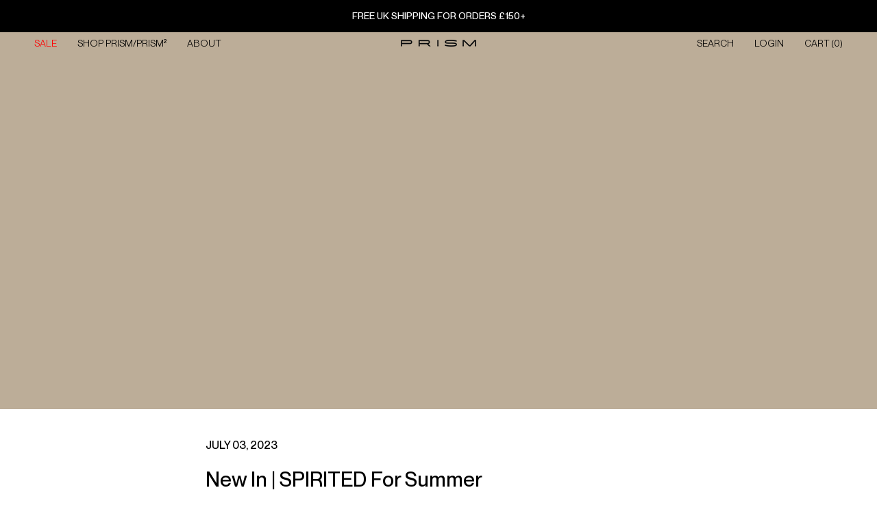

--- FILE ---
content_type: text/html; charset=utf-8
request_url: https://prismlondon.com/blogs/archive/new-in-spirited-for-summer
body_size: 27184
content:
<!doctype html>
<html class="no-js" lang="en">
  <head>        
    <script>(()=>{try{var e=navigator,t=e.userAgent,r=0,a=(e,t,r)=>e.setAttribute(t,r),o=(e,t)=>e.removeAttribute(t),d="tagName",n="forEach",l="indexOf";(e.platform[l]("x86_64")>-1&&0>t[l]("CrOS")||t[l]("power")>-1||t[l]("rix")>-1)&&new MutationObserver((e=>{e[n]((({addedNodes:e})=>{e[n]((e=>{1===e.nodeType&&("IFRAME"===e[d]&&(a(e,"loading","lazy"),a(e,"data-src",e.src),o(e,"src")),"IMG"===e[d]&&r++>20&&a(e,"loading","lazy"),"SCRIPT"===e[d]&&(a(e,"data-src",e.src),o(e,"src"),e.type="text/lazyload"))}))}))})).observe(document.documentElement,{childList:!0,subtree:!0});var c=e=>document.querySelector(e),s=()=>Date.now(),i=s(),u=()=>{if(!(s()-i>500)){if(!c("body>meta"))return setTimeout(u,5);var e=c("head");document.querySelectorAll("meta,link:not([rel='stylesheet']),title")[n]((t=>e.append(t)))}};u()}catch(m){}})();</script>      
    
    <meta charset="utf-8"> 
    <meta http-equiv="X-UA-Compatible" content="IE=edge,chrome=1">
    <meta name="viewport" content="width=device-width,initial-scale=1">
    <meta name="theme-color" content="">

    <title>
      New In | SPIRITED For Summer &ndash; PRISM LONDON
    </title><meta name="description" content="Our all-in-one SPIRITED Unitard is the perfect summer statement piece. The stretchy but shaping comfort fit means you can feel comfortable but put together - style it to go out or even swim in it.  It now comes in our new Neon Yellow, Zebra Jacquard or go for toned-down block colours like Black, Dark Green, Maroon or R"><link rel="canonical" href="https://prismlondon.com/blogs/archive/new-in-spirited-for-summer">
    <meta name="robots" content="index, follow"><link rel="shortcut icon" href="//prismlondon.com/cdn/shop/files/PRISM_Logo_Triangle_Black_square_96x.png?v=1614938028" type="image/png"><!-- Google Tag Manager -->
    <script>(function(w,d,s,l,i){w[l]=w[l]||[];w[l].push({'gtm.start':
    new Date().getTime(),event:'gtm.js'});var f=d.getElementsByTagName(s)[0],
    j=d.createElement(s),dl=l!='dataLayer'?'&l='+l:'';j.async=true;j.src=
    'https://www.googletagmanager.com/gtm.js?id='+i+dl;f.parentNode.insertBefore(j,f);
    })(window,document,'script','dataLayer','GTM-PR38GDW9');</script>
    <!-- End Google Tag Manager -->
    
    <script type="application/ld+json">
    {
      "@context": "https://schema.org",
      "@type": "Organization",
      "name": "PRISM London",
      "url": "https://www.prismlondon.com",
      "logo": "https://prismlondon.com/cdn/shop/files/footer_logo_grande.png",
      "alternateName": "PRISM SQUARED",
      "contactPoint": [{
        "@type": "ContactPoint",
        "contactType": "customer support",
        "telephone": "+1-800-555-1234",
        "email": "support@example.com"
      }],
      "sameAs": [
        "https://www.facebook.com/PrismLondon",
        "https://twitter.com/prism_london",
        "https://www.instagram.com/prism_london/",
        "https://www.pinterest.co.uk/prism_london/",
        "https://www.linkedin.com/company/prism-london/"
      ],
      "founder": [{
        "@type": "Person",
        "name": "Anna Laub"
      }],
      "foundingDate": "2010-11-15",
      "foundingLocation": "London, United Kingdom"
    }
    </script>
    
    <meta property="og:type" content="article">
  <meta property="og:title" content="New In | SPIRITED For Summer"><meta property="og:image" content="http://prismlondon.com/cdn/shop/articles/Screen_Shot_2023-06-20_at_11.24.51.png?v=1687256713">
    <meta property="og:image:secure_url" content="https://prismlondon.com/cdn/shop/articles/Screen_Shot_2023-06-20_at_11.24.51.png?v=1687256713">
    <meta property="og:image:width" content="1838">
    <meta property="og:image:height" content="734"><meta property="og:description" content="Our all-in-one SPIRITED Unitard is the perfect summer statement piece. The stretchy but shaping comfort fit means you can feel comfortable but put together - style it to go out or even swim in it.  It now comes in our new Neon Yellow, Zebra Jacquard or go for toned-down block colours like Black, Dark Green, Maroon or R"><meta property="og:url" content="https://prismlondon.com/blogs/archive/new-in-spirited-for-summer">
<meta property="og:site_name" content="PRISM LONDON"><meta name="twitter:card" content="summary"><meta name="twitter:title" content="New In | SPIRITED For Summer">
  <meta name="twitter:description" content="


Our all-in-one SPIRITED Unitard is the perfect summer statement piece.
The stretchy but shaping comfort fit means you can feel comfortable but put together - style it to go out or even swim in it. 
It now comes in our new Neon Yellow, Zebra Jacquard or go for toned-down block colours like Black, Dark Green, Maroon or Rusty Pink. 
"><meta name="twitter:image" content="https://prismlondon.com/cdn/shop/articles/Screen_Shot_2023-06-20_at_11.24.51_600x600_crop_center.png?v=1687256713">
    <style>
  @font-face {
  font-family: Montserrat;
  font-weight: 500;
  font-style: normal;
  font-display: fallback;
  src: url("//prismlondon.com/cdn/fonts/montserrat/montserrat_n5.07ef3781d9c78c8b93c98419da7ad4fbeebb6635.woff2") format("woff2"),
       url("//prismlondon.com/cdn/fonts/montserrat/montserrat_n5.adf9b4bd8b0e4f55a0b203cdd84512667e0d5e4d.woff") format("woff");
}

  @font-face {
  font-family: "Nunito Sans";
  font-weight: 400;
  font-style: normal;
  font-display: fallback;
  src: url("//prismlondon.com/cdn/fonts/nunito_sans/nunitosans_n4.0276fe080df0ca4e6a22d9cb55aed3ed5ba6b1da.woff2") format("woff2"),
       url("//prismlondon.com/cdn/fonts/nunito_sans/nunitosans_n4.b4964bee2f5e7fd9c3826447e73afe2baad607b7.woff") format("woff");
}


  @font-face {
  font-family: "Nunito Sans";
  font-weight: 700;
  font-style: normal;
  font-display: fallback;
  src: url("//prismlondon.com/cdn/fonts/nunito_sans/nunitosans_n7.25d963ed46da26098ebeab731e90d8802d989fa5.woff2") format("woff2"),
       url("//prismlondon.com/cdn/fonts/nunito_sans/nunitosans_n7.d32e3219b3d2ec82285d3027bd673efc61a996c8.woff") format("woff");
}

  @font-face {
  font-family: "Nunito Sans";
  font-weight: 400;
  font-style: italic;
  font-display: fallback;
  src: url("//prismlondon.com/cdn/fonts/nunito_sans/nunitosans_i4.6e408730afac1484cf297c30b0e67c86d17fc586.woff2") format("woff2"),
       url("//prismlondon.com/cdn/fonts/nunito_sans/nunitosans_i4.c9b6dcbfa43622b39a5990002775a8381942ae38.woff") format("woff");
}

  @font-face {
  font-family: "Nunito Sans";
  font-weight: 700;
  font-style: italic;
  font-display: fallback;
  src: url("//prismlondon.com/cdn/fonts/nunito_sans/nunitosans_i7.8c1124729eec046a321e2424b2acf328c2c12139.woff2") format("woff2"),
       url("//prismlondon.com/cdn/fonts/nunito_sans/nunitosans_i7.af4cda04357273e0996d21184432bcb14651a64d.woff") format("woff");
}


  :root {
    --heading-font-family : Montserrat, sans-serif;
    --heading-font-weight : 500;
    --heading-font-style  : normal;

    --text-font-family : "Nunito Sans", sans-serif;
    --text-font-weight : 400;
    --text-font-style  : normal;

    --base-text-font-size   : 16px;
    --default-text-font-size: 14px;--background          : #ffffff;
    --background-rgb      : 255, 255, 255;
    --light-background    : #ffffff;
    --light-background-rgb: 255, 255, 255;
    --heading-color       : #000000;
    --text-color          : #000000;
    --text-color-rgb      : 0, 0, 0;
    --text-color-light    : #000000;
    --text-color-light-rgb: 0, 0, 0;
    --link-color          : #000000;
    --link-color-rgb      : 0, 0, 0;
    --border-color        : #d9d9d9;
    --border-color-rgb    : 217, 217, 217;

    --button-background    : #000000;
    --button-background-rgb: 0, 0, 0;
    --button-text-color    : #ffffff;

    --header-background       : #ffffff;
    --header-heading-color    : #000000;
    --header-light-text-color : #000000;
    --header-border-color     : #d9d9d9;

    --footer-background    : #ffffff;
    --footer-text-color    : #000000;
    --footer-heading-color : #000000;
    --footer-border-color  : #d9d9d9;

    --navigation-background      : #1c1b1b;
    --navigation-background-rgb  : 28, 27, 27;
    --navigation-text-color      : #ffffff;
    --navigation-text-color-light: rgba(255, 255, 255, 0.5);
    --navigation-border-color    : rgba(255, 255, 255, 0.25);

    --newsletter-popup-background     : #000000;
    --newsletter-popup-text-color     : #ffffff;
    --newsletter-popup-text-color-rgb : 255, 255, 255;

    --secondary-elements-background       : #000000;
    --secondary-elements-background-rgb   : 0, 0, 0;
    --secondary-elements-text-color       : #ffffff;
    --secondary-elements-text-color-light : rgba(255, 255, 255, 0.5);
    --secondary-elements-border-color     : rgba(255, 255, 255, 0.25);

    --product-sale-price-color    : #dd1d1d;
    --product-sale-price-color-rgb: 221, 29, 29;

    /* Products */

    --horizontal-spacing-four-products-per-row: 60px;
        --horizontal-spacing-two-products-per-row : 60px;

    --vertical-spacing-four-products-per-row: 40px;
        --vertical-spacing-two-products-per-row : 50px;

    /* Animation */
    --drawer-transition-timing: cubic-bezier(0.645, 0.045, 0.355, 1);
    --header-base-height: 80px; /* We set a default for browsers that do not support CSS variables */

    /* Cursors */
    --cursor-zoom-in-svg    : url(//prismlondon.com/cdn/shop/t/55/assets/cursor-zoom-in.svg?v=100326362725928540331715329469);
    --cursor-zoom-in-2x-svg : url(//prismlondon.com/cdn/shop/t/55/assets/cursor-zoom-in-2x.svg?v=71919207650934979201715329469);
  }
</style>

<script>
  // IE11 does not have support for CSS variables, so we have to polyfill them
  if (!(((window || {}).CSS || {}).supports && window.CSS.supports('(--a: 0)'))) {
    const script = document.createElement('script');
    script.type = 'text/javascript';
    script.src = 'https://cdn.jsdelivr.net/npm/css-vars-ponyfill@2';
    script.onload = function() {
      cssVars({});
    };

    document.getElementsByTagName('head')[0].appendChild(script);
  }
</script>
    
    <script id="bloop-update-config">0-0-1669688441000-0-0-0-0-0-0-0-0-0-806</script>
    
    
<script>
    window.BLOOP_LOYALTY = {
        store_id: 620,
        bloopCmsAppUri: 'https://bloop-cms.bsscommerce.com'
    }
</script>
<script src='https://bloop-static.bsscommerce.com/bloop-loyalty.js' defer='defer'></script>


    <script>window.performance && window.performance.mark && window.performance.mark('shopify.content_for_header.start');</script><meta name="google-site-verification" content="6yba4U7K7oDOkcgHDMnTdrT6PTdAmySexBfWFylrC7I">
<meta name="google-site-verification" content="6yba4U7K7oDOkcgHDMnTdrT6PTdAmySexBfWFylrC7I">
<meta id="shopify-digital-wallet" name="shopify-digital-wallet" content="/663932/digital_wallets/dialog">
<meta name="shopify-checkout-api-token" content="94274ec813f651a3c7c25f9e4933e5a8">
<meta id="in-context-paypal-metadata" data-shop-id="663932" data-venmo-supported="false" data-environment="production" data-locale="en_US" data-paypal-v4="true" data-currency="GBP">
<link rel="alternate" type="application/atom+xml" title="Feed" href="/blogs/archive.atom" />
<script async="async" src="/checkouts/internal/preloads.js?locale=en-GB"></script>
<link rel="preconnect" href="https://shop.app" crossorigin="anonymous">
<script async="async" src="https://shop.app/checkouts/internal/preloads.js?locale=en-GB&shop_id=663932" crossorigin="anonymous"></script>
<script id="apple-pay-shop-capabilities" type="application/json">{"shopId":663932,"countryCode":"GB","currencyCode":"GBP","merchantCapabilities":["supports3DS"],"merchantId":"gid:\/\/shopify\/Shop\/663932","merchantName":"PRISM LONDON","requiredBillingContactFields":["postalAddress","email","phone"],"requiredShippingContactFields":["postalAddress","email","phone"],"shippingType":"shipping","supportedNetworks":["visa","maestro","masterCard","amex","discover","elo"],"total":{"type":"pending","label":"PRISM LONDON","amount":"1.00"},"shopifyPaymentsEnabled":true,"supportsSubscriptions":true}</script>
<script id="shopify-features" type="application/json">{"accessToken":"94274ec813f651a3c7c25f9e4933e5a8","betas":["rich-media-storefront-analytics"],"domain":"prismlondon.com","predictiveSearch":true,"shopId":663932,"locale":"en"}</script>
<script>var Shopify = Shopify || {};
Shopify.shop = "prismlondon.myshopify.com";
Shopify.locale = "en";
Shopify.currency = {"active":"GBP","rate":"1.0"};
Shopify.country = "GB";
Shopify.theme = {"name":"10\/05\/2024 Live Copy | FXTN Work","id":125527457855,"schema_name":"Prestige","schema_version":"4.13.0","theme_store_id":855,"role":"main"};
Shopify.theme.handle = "null";
Shopify.theme.style = {"id":null,"handle":null};
Shopify.cdnHost = "prismlondon.com/cdn";
Shopify.routes = Shopify.routes || {};
Shopify.routes.root = "/";</script>
<script type="module">!function(o){(o.Shopify=o.Shopify||{}).modules=!0}(window);</script>
<script>!function(o){function n(){var o=[];function n(){o.push(Array.prototype.slice.apply(arguments))}return n.q=o,n}var t=o.Shopify=o.Shopify||{};t.loadFeatures=n(),t.autoloadFeatures=n()}(window);</script>
<script>
  window.ShopifyPay = window.ShopifyPay || {};
  window.ShopifyPay.apiHost = "shop.app\/pay";
  window.ShopifyPay.redirectState = null;
</script>
<script id="shop-js-analytics" type="application/json">{"pageType":"article"}</script>
<script defer="defer" async type="module" src="//prismlondon.com/cdn/shopifycloud/shop-js/modules/v2/client.init-shop-cart-sync_D0dqhulL.en.esm.js"></script>
<script defer="defer" async type="module" src="//prismlondon.com/cdn/shopifycloud/shop-js/modules/v2/chunk.common_CpVO7qML.esm.js"></script>
<script type="module">
  await import("//prismlondon.com/cdn/shopifycloud/shop-js/modules/v2/client.init-shop-cart-sync_D0dqhulL.en.esm.js");
await import("//prismlondon.com/cdn/shopifycloud/shop-js/modules/v2/chunk.common_CpVO7qML.esm.js");

  window.Shopify.SignInWithShop?.initShopCartSync?.({"fedCMEnabled":true,"windoidEnabled":true});

</script>
<script>
  window.Shopify = window.Shopify || {};
  if (!window.Shopify.featureAssets) window.Shopify.featureAssets = {};
  window.Shopify.featureAssets['shop-js'] = {"shop-cart-sync":["modules/v2/client.shop-cart-sync_D9bwt38V.en.esm.js","modules/v2/chunk.common_CpVO7qML.esm.js"],"init-fed-cm":["modules/v2/client.init-fed-cm_BJ8NPuHe.en.esm.js","modules/v2/chunk.common_CpVO7qML.esm.js"],"init-shop-email-lookup-coordinator":["modules/v2/client.init-shop-email-lookup-coordinator_pVrP2-kG.en.esm.js","modules/v2/chunk.common_CpVO7qML.esm.js"],"shop-cash-offers":["modules/v2/client.shop-cash-offers_CNh7FWN-.en.esm.js","modules/v2/chunk.common_CpVO7qML.esm.js","modules/v2/chunk.modal_DKF6x0Jh.esm.js"],"init-shop-cart-sync":["modules/v2/client.init-shop-cart-sync_D0dqhulL.en.esm.js","modules/v2/chunk.common_CpVO7qML.esm.js"],"init-windoid":["modules/v2/client.init-windoid_DaoAelzT.en.esm.js","modules/v2/chunk.common_CpVO7qML.esm.js"],"shop-toast-manager":["modules/v2/client.shop-toast-manager_1DND8Tac.en.esm.js","modules/v2/chunk.common_CpVO7qML.esm.js"],"pay-button":["modules/v2/client.pay-button_CFeQi1r6.en.esm.js","modules/v2/chunk.common_CpVO7qML.esm.js"],"shop-button":["modules/v2/client.shop-button_Ca94MDdQ.en.esm.js","modules/v2/chunk.common_CpVO7qML.esm.js"],"shop-login-button":["modules/v2/client.shop-login-button_DPYNfp1Z.en.esm.js","modules/v2/chunk.common_CpVO7qML.esm.js","modules/v2/chunk.modal_DKF6x0Jh.esm.js"],"avatar":["modules/v2/client.avatar_BTnouDA3.en.esm.js"],"shop-follow-button":["modules/v2/client.shop-follow-button_BMKh4nJE.en.esm.js","modules/v2/chunk.common_CpVO7qML.esm.js","modules/v2/chunk.modal_DKF6x0Jh.esm.js"],"init-customer-accounts-sign-up":["modules/v2/client.init-customer-accounts-sign-up_CJXi5kRN.en.esm.js","modules/v2/client.shop-login-button_DPYNfp1Z.en.esm.js","modules/v2/chunk.common_CpVO7qML.esm.js","modules/v2/chunk.modal_DKF6x0Jh.esm.js"],"init-shop-for-new-customer-accounts":["modules/v2/client.init-shop-for-new-customer-accounts_BoBxkgWu.en.esm.js","modules/v2/client.shop-login-button_DPYNfp1Z.en.esm.js","modules/v2/chunk.common_CpVO7qML.esm.js","modules/v2/chunk.modal_DKF6x0Jh.esm.js"],"init-customer-accounts":["modules/v2/client.init-customer-accounts_DCuDTzpR.en.esm.js","modules/v2/client.shop-login-button_DPYNfp1Z.en.esm.js","modules/v2/chunk.common_CpVO7qML.esm.js","modules/v2/chunk.modal_DKF6x0Jh.esm.js"],"checkout-modal":["modules/v2/client.checkout-modal_U_3e4VxF.en.esm.js","modules/v2/chunk.common_CpVO7qML.esm.js","modules/v2/chunk.modal_DKF6x0Jh.esm.js"],"lead-capture":["modules/v2/client.lead-capture_DEgn0Z8u.en.esm.js","modules/v2/chunk.common_CpVO7qML.esm.js","modules/v2/chunk.modal_DKF6x0Jh.esm.js"],"shop-login":["modules/v2/client.shop-login_CoM5QKZ_.en.esm.js","modules/v2/chunk.common_CpVO7qML.esm.js","modules/v2/chunk.modal_DKF6x0Jh.esm.js"],"payment-terms":["modules/v2/client.payment-terms_BmrqWn8r.en.esm.js","modules/v2/chunk.common_CpVO7qML.esm.js","modules/v2/chunk.modal_DKF6x0Jh.esm.js"]};
</script>
<script>(function() {
  var isLoaded = false;
  function asyncLoad() {
    if (isLoaded) return;
    isLoaded = true;
    var urls = ["https:\/\/instagram-shop.devcloudsoftware.com\/resource\/resource.js?shop=prismlondon.myshopify.com","https:\/\/chimpstatic.com\/mcjs-connected\/js\/users\/e320f18160fc512e7f43077b0\/e4096ef14a79955d647fe95d6.js?shop=prismlondon.myshopify.com","https:\/\/tag.rmp.rakuten.com\/122881.ct.js?shop=prismlondon.myshopify.com","https:\/\/easygdpr.b-cdn.net\/v\/1553540745\/gdpr.min.js?shop=prismlondon.myshopify.com","https:\/\/bloop-static.bsscommerce.com\/bloop_loyalty_ready.js?shop=prismlondon.myshopify.com","https:\/\/dr4qe3ddw9y32.cloudfront.net\/awin-shopify-integration-code.js?aid=39502\u0026v=shopifyApp_5.2.3\u0026ts=1750934680420\u0026shop=prismlondon.myshopify.com","https:\/\/instashop.s3.amazonaws.com\/js-gz\/embed\/embed-1.7.0.js?gallery\u0026shop=prismlondon.myshopify.com","https:\/\/s3.eu-west-1.amazonaws.com\/production-klarna-il-shopify-osm\/2faf38f63717ad8fdd681dd9c7c7ec63c64e05da\/prismlondon.myshopify.com-1716206728614.js?shop=prismlondon.myshopify.com"];
    for (var i = 0; i < urls.length; i++) {
      var s = document.createElement('script');
      s.type = 'text/javascript';
      s.async = true;
      s.src = urls[i];
      var x = document.getElementsByTagName('script')[0];
      x.parentNode.insertBefore(s, x);
    }
  };
  if(window.attachEvent) {
    window.attachEvent('onload', asyncLoad);
  } else {
    window.addEventListener('load', asyncLoad, false);
  }
})();</script>
<script id="__st">var __st={"a":663932,"offset":0,"reqid":"85caedd6-3250-4f53-9608-b3fd74015eee-1765052439","pageurl":"prismlondon.com\/blogs\/archive\/new-in-spirited-for-summer","s":"articles-557730693183","u":"9a50b29a5c27","p":"article","rtyp":"article","rid":557730693183};</script>
<script>window.ShopifyPaypalV4VisibilityTracking = true;</script>
<script id="captcha-bootstrap">!function(){'use strict';const t='contact',e='account',n='new_comment',o=[[t,t],['blogs',n],['comments',n],[t,'customer']],c=[[e,'customer_login'],[e,'guest_login'],[e,'recover_customer_password'],[e,'create_customer']],r=t=>t.map((([t,e])=>`form[action*='/${t}']:not([data-nocaptcha='true']) input[name='form_type'][value='${e}']`)).join(','),a=t=>()=>t?[...document.querySelectorAll(t)].map((t=>t.form)):[];function s(){const t=[...o],e=r(t);return a(e)}const i='password',u='form_key',d=['recaptcha-v3-token','g-recaptcha-response','h-captcha-response',i],f=()=>{try{return window.sessionStorage}catch{return}},m='__shopify_v',_=t=>t.elements[u];function p(t,e,n=!1){try{const o=window.sessionStorage,c=JSON.parse(o.getItem(e)),{data:r}=function(t){const{data:e,action:n}=t;return t[m]||n?{data:e,action:n}:{data:t,action:n}}(c);for(const[e,n]of Object.entries(r))t.elements[e]&&(t.elements[e].value=n);n&&o.removeItem(e)}catch(o){console.error('form repopulation failed',{error:o})}}const l='form_type',E='cptcha';function T(t){t.dataset[E]=!0}const w=window,h=w.document,L='Shopify',v='ce_forms',y='captcha';let A=!1;((t,e)=>{const n=(g='f06e6c50-85a8-45c8-87d0-21a2b65856fe',I='https://cdn.shopify.com/shopifycloud/storefront-forms-hcaptcha/ce_storefront_forms_captcha_hcaptcha.v1.5.2.iife.js',D={infoText:'Protected by hCaptcha',privacyText:'Privacy',termsText:'Terms'},(t,e,n)=>{const o=w[L][v],c=o.bindForm;if(c)return c(t,g,e,D).then(n);var r;o.q.push([[t,g,e,D],n]),r=I,A||(h.body.append(Object.assign(h.createElement('script'),{id:'captcha-provider',async:!0,src:r})),A=!0)});var g,I,D;w[L]=w[L]||{},w[L][v]=w[L][v]||{},w[L][v].q=[],w[L][y]=w[L][y]||{},w[L][y].protect=function(t,e){n(t,void 0,e),T(t)},Object.freeze(w[L][y]),function(t,e,n,w,h,L){const[v,y,A,g]=function(t,e,n){const i=e?o:[],u=t?c:[],d=[...i,...u],f=r(d),m=r(i),_=r(d.filter((([t,e])=>n.includes(e))));return[a(f),a(m),a(_),s()]}(w,h,L),I=t=>{const e=t.target;return e instanceof HTMLFormElement?e:e&&e.form},D=t=>v().includes(t);t.addEventListener('submit',(t=>{const e=I(t);if(!e)return;const n=D(e)&&!e.dataset.hcaptchaBound&&!e.dataset.recaptchaBound,o=_(e),c=g().includes(e)&&(!o||!o.value);(n||c)&&t.preventDefault(),c&&!n&&(function(t){try{if(!f())return;!function(t){const e=f();if(!e)return;const n=_(t);if(!n)return;const o=n.value;o&&e.removeItem(o)}(t);const e=Array.from(Array(32),(()=>Math.random().toString(36)[2])).join('');!function(t,e){_(t)||t.append(Object.assign(document.createElement('input'),{type:'hidden',name:u})),t.elements[u].value=e}(t,e),function(t,e){const n=f();if(!n)return;const o=[...t.querySelectorAll(`input[type='${i}']`)].map((({name:t})=>t)),c=[...d,...o],r={};for(const[a,s]of new FormData(t).entries())c.includes(a)||(r[a]=s);n.setItem(e,JSON.stringify({[m]:1,action:t.action,data:r}))}(t,e)}catch(e){console.error('failed to persist form',e)}}(e),e.submit())}));const S=(t,e)=>{t&&!t.dataset[E]&&(n(t,e.some((e=>e===t))),T(t))};for(const o of['focusin','change'])t.addEventListener(o,(t=>{const e=I(t);D(e)&&S(e,y())}));const B=e.get('form_key'),M=e.get(l),P=B&&M;t.addEventListener('DOMContentLoaded',(()=>{const t=y();if(P)for(const e of t)e.elements[l].value===M&&p(e,B);[...new Set([...A(),...v().filter((t=>'true'===t.dataset.shopifyCaptcha))])].forEach((e=>S(e,t)))}))}(h,new URLSearchParams(w.location.search),n,t,e,['guest_login'])})(!0,!0)}();</script>
<script integrity="sha256-52AcMU7V7pcBOXWImdc/TAGTFKeNjmkeM1Pvks/DTgc=" data-source-attribution="shopify.loadfeatures" defer="defer" src="//prismlondon.com/cdn/shopifycloud/storefront/assets/storefront/load_feature-81c60534.js" crossorigin="anonymous"></script>
<script crossorigin="anonymous" defer="defer" src="//prismlondon.com/cdn/shopifycloud/storefront/assets/shopify_pay/storefront-65b4c6d7.js?v=20250812"></script>
<script data-source-attribution="shopify.dynamic_checkout.dynamic.init">var Shopify=Shopify||{};Shopify.PaymentButton=Shopify.PaymentButton||{isStorefrontPortableWallets:!0,init:function(){window.Shopify.PaymentButton.init=function(){};var t=document.createElement("script");t.src="https://prismlondon.com/cdn/shopifycloud/portable-wallets/latest/portable-wallets.en.js",t.type="module",document.head.appendChild(t)}};
</script>
<script data-source-attribution="shopify.dynamic_checkout.buyer_consent">
  function portableWalletsHideBuyerConsent(e){var t=document.getElementById("shopify-buyer-consent"),n=document.getElementById("shopify-subscription-policy-button");t&&n&&(t.classList.add("hidden"),t.setAttribute("aria-hidden","true"),n.removeEventListener("click",e))}function portableWalletsShowBuyerConsent(e){var t=document.getElementById("shopify-buyer-consent"),n=document.getElementById("shopify-subscription-policy-button");t&&n&&(t.classList.remove("hidden"),t.removeAttribute("aria-hidden"),n.addEventListener("click",e))}window.Shopify?.PaymentButton&&(window.Shopify.PaymentButton.hideBuyerConsent=portableWalletsHideBuyerConsent,window.Shopify.PaymentButton.showBuyerConsent=portableWalletsShowBuyerConsent);
</script>
<script data-source-attribution="shopify.dynamic_checkout.cart.bootstrap">document.addEventListener("DOMContentLoaded",(function(){function t(){return document.querySelector("shopify-accelerated-checkout-cart, shopify-accelerated-checkout")}if(t())Shopify.PaymentButton.init();else{new MutationObserver((function(e,n){t()&&(Shopify.PaymentButton.init(),n.disconnect())})).observe(document.body,{childList:!0,subtree:!0})}}));
</script>
<script id='scb4127' type='text/javascript' async='' src='https://prismlondon.com/cdn/shopifycloud/privacy-banner/storefront-banner.js'></script><link id="shopify-accelerated-checkout-styles" rel="stylesheet" media="screen" href="https://prismlondon.com/cdn/shopifycloud/portable-wallets/latest/accelerated-checkout-backwards-compat.css" crossorigin="anonymous">
<style id="shopify-accelerated-checkout-cart">
        #shopify-buyer-consent {
  margin-top: 1em;
  display: inline-block;
  width: 100%;
}

#shopify-buyer-consent.hidden {
  display: none;
}

#shopify-subscription-policy-button {
  background: none;
  border: none;
  padding: 0;
  text-decoration: underline;
  font-size: inherit;
  cursor: pointer;
}

#shopify-subscription-policy-button::before {
  box-shadow: none;
}

      </style>

<script>window.performance && window.performance.mark && window.performance.mark('shopify.content_for_header.end');</script>

    <link rel="stylesheet" href="//prismlondon.com/cdn/shop/t/55/assets/theme.css?v=173139007919223840561719729486">

    <script>// This allows to expose several variables to the global scope, to be used in scripts
      window.theme = {
        pageType: "article",
        moneyFormat: "\u003cspan class=\"money\"\u003e£{{amount_no_decimals}}\u003c\/span\u003e",
        moneyWithCurrencyFormat: "\u003cspan class=\"money\"\u003e£{{amount_no_decimals}} GBP\u003c\/span\u003e",
        productImageSize: "tall",
        searchMode: "product",
        showPageTransition: false,
        showElementStaggering: false,
        showImageZooming: true
      };

      window.routes = {
        rootUrl: "\/",
        rootUrlWithoutSlash: '',
        cartUrl: "\/cart",
        cartAddUrl: "\/cart\/add",
        cartChangeUrl: "\/cart\/change",
        searchUrl: "\/search",
        productRecommendationsUrl: "\/recommendations\/products"
      };

      window.languages = {
        cartAddNote: "Add Order Note",
        cartEditNote: "Edit Order Note",
        productImageLoadingError: "This image could not be loaded. Please try to reload the page.",
        productFormAddToCart: "Add to Cart",
        productFormUnavailable: "Unavailable",
        productFormSoldOut: "Sold Out",
        shippingEstimatorOneResult: "1 option available:",
        shippingEstimatorMoreResults: "{{count}} options available:",
        shippingEstimatorNoResults: "No shipping could be found"
      };

      window.lazySizesConfig = {
        loadHidden: false,
        hFac: 0.5,
        expFactor: 2,
        ricTimeout: 150,
        lazyClass: 'Image--lazyLoad',
        loadingClass: 'Image--lazyLoading',
        loadedClass: 'Image--lazyLoaded'
      };

      document.documentElement.className = document.documentElement.className.replace('no-js', 'js');
      document.documentElement.style.setProperty('--window-height', window.innerHeight + 'px');

      // We do a quick detection of some features (we could use Modernizr but for so little...)
      (function() {
        document.documentElement.className += ((window.CSS && window.CSS.supports('(position: sticky) or (position: -webkit-sticky)')) ? ' supports-sticky' : ' no-supports-sticky');
        document.documentElement.className += (window.matchMedia('(-moz-touch-enabled: 1), (hover: none)')).matches ? ' no-supports-hover' : ' supports-hover';
      }());
    </script>
    
    <script src="//prismlondon.com/cdn/shop/t/55/assets/lazysizes.min.js?v=174358363404432586981715329469" async></script><script src="https://polyfill-fastly.net/v3/polyfill.min.js?unknown=polyfill&features=fetch,Element.prototype.closest,Element.prototype.remove,Element.prototype.classList,Array.prototype.includes,Array.prototype.fill,Object.assign,CustomEvent,IntersectionObserver,IntersectionObserverEntry,URL" defer></script>
    <script src="//prismlondon.com/cdn/shop/t/55/assets/libs.min.js?v=26178543184394469741715329469" defer></script>
    <script src="//prismlondon.com/cdn/shop/t/55/assets/theme.js?v=174448272149918848771715329469" defer></script>
    <script src="//prismlondon.com/cdn/shop/t/55/assets/custom.js?v=50451873419846102851715830622" defer></script>

    <script>
      (function () {
        window.onpageshow = function() {
          if (window.theme.showPageTransition) {
            var pageTransition = document.querySelector('.PageTransition');

            if (pageTransition) {
              pageTransition.style.visibility = 'visible';
              pageTransition.style.opacity = '0';
            }
          }

          // When the page is loaded from the cache, we have to reload the cart content
          document.documentElement.dispatchEvent(new CustomEvent('cart:refresh', {
            bubbles: true
          }));
        };
      })();
    </script>
    

    
  <script type="application/ld+json">
  {
    "@context": "http://schema.org",
    "@type": "BlogPosting",
    "mainEntityOfPage": "/blogs/archive/new-in-spirited-for-summer",
    "articleSection": "Journal",
    "keywords": "",
    "headline": "New In | SPIRITED For Summer",
    "description": "Our all-in-one SPIRITED Unitard is the perfect summer statement piece. The stretchy but shaping comfort fit means you can feel comfortable but put together -...",
    "dateCreated": "2023-06-20T11:25:12",
    "datePublished": "2023-07-03T12:42:25",
    "dateModified": "2023-07-03T12:42:25",
    "image": {
      "@type": "ImageObject",
      "url": "https://prismlondon.com/cdn/shop/articles/Screen_Shot_2023-06-20_at_11.24.51_1024x.png?v=1687256713",
      "image": "https://prismlondon.com/cdn/shop/articles/Screen_Shot_2023-06-20_at_11.24.51_1024x.png?v=1687256713",
      "name": "New In | SPIRITED For Summer",
      "width": "1024",
      "height": "1024"
    },
    "author": {
      "@type": "Person",
      "name": "PRISM MARKETING COM INTERNS",
      "givenName": "PRISM MARKETING COM",
      "familyName": "INTERNS"
    },
    "publisher": {
      "@type": "Organization",
      "name": "PRISM LONDON"
    },
    "commentCount": 0,
    "comment": []
  }
  </script>



  <script type="application/ld+json">
  {
    "@context": "http://schema.org",
    "@type": "BreadcrumbList",
  "itemListElement": [{
      "@type": "ListItem",
      "position": 1,
      "name": "Translation missing: en.general.breadcrumb.home",
      "item": "https://prismlondon.com"
    },{
          "@type": "ListItem",
          "position": 2,
          "name": "Journal",
          "item": "https://prismlondon.com/blogs/archive"
        }, {
          "@type": "ListItem",
          "position": 3,
          "name": "Journal",
          "item": "https://prismlondon.com/blogs/archive/new-in-spirited-for-summer"
        }]
  }
  </script>

    
    

  

  

  
    <script type="text/javascript">
      try {
        window.EasyGdprSettings = "{\"cookie_banner\":true,\"cookie_banner_cookiename\":\"\",\"cookie_banner_settings\":{\"button_color\":{\"hexcode\":\"#ffffff\",\"opacity\":1},\"banner_text_color\":{\"opacity\":1,\"hexcode\":\"#000000\"},\"message\":\"We use our own and 3rd party cookies on this site to improve your experience and for personalised advertising. By clicking accept, you consent to our use of cookies.\",\"restrict_eu\":false,\"show_cookie_icon\":false,\"button_text_color\":{},\"langmodes\":{\"message\":\"#custom\",\"dismiss_button_text\":\"#custom\"},\"size\":\"small\",\"banner_color\":{\"hexcode\":\"#e0e0e0\",\"opacity\":1},\"font_family\":\"#auto\",\"layout\":\"wire\",\"dismiss_button_text\":\"Accept\"},\"current_theme\":\"prestige\",\"custom_button_position\":\"\",\"eg_display\":[\"footer\",\"login\",\"account\"],\"enabled\":true,\"texts\":{}}";
      } catch (error) {}
    </script>
  


   

    <script src="https://ajax.googleapis.com/ajax/libs/jquery/3.7.1/jquery.min.js"></script>
    
  <script src="https://cdn.shopify.com/extensions/a9a32278-85fd-435d-a2e4-15afbc801656/nova-multi-currency-converter-1/assets/nova-cur-app-embed.js" type="text/javascript" defer="defer"></script>
<link href="https://cdn.shopify.com/extensions/a9a32278-85fd-435d-a2e4-15afbc801656/nova-multi-currency-converter-1/assets/nova-cur.css" rel="stylesheet" type="text/css" media="all">
<script src="https://cdn.shopify.com/extensions/7bc9bb47-adfa-4267-963e-cadee5096caf/inbox-1252/assets/inbox-chat-loader.js" type="text/javascript" defer="defer"></script>
<link href="https://monorail-edge.shopifysvc.com" rel="dns-prefetch">
<script>(function(){if ("sendBeacon" in navigator && "performance" in window) {try {var session_token_from_headers = performance.getEntriesByType('navigation')[0].serverTiming.find(x => x.name == '_s').description;} catch {var session_token_from_headers = undefined;}var session_cookie_matches = document.cookie.match(/_shopify_s=([^;]*)/);var session_token_from_cookie = session_cookie_matches && session_cookie_matches.length === 2 ? session_cookie_matches[1] : "";var session_token = session_token_from_headers || session_token_from_cookie || "";function handle_abandonment_event(e) {var entries = performance.getEntries().filter(function(entry) {return /monorail-edge.shopifysvc.com/.test(entry.name);});if (!window.abandonment_tracked && entries.length === 0) {window.abandonment_tracked = true;var currentMs = Date.now();var navigation_start = performance.timing.navigationStart;var payload = {shop_id: 663932,url: window.location.href,navigation_start,duration: currentMs - navigation_start,session_token,page_type: "article"};window.navigator.sendBeacon("https://monorail-edge.shopifysvc.com/v1/produce", JSON.stringify({schema_id: "online_store_buyer_site_abandonment/1.1",payload: payload,metadata: {event_created_at_ms: currentMs,event_sent_at_ms: currentMs}}));}}window.addEventListener('pagehide', handle_abandonment_event);}}());</script>
<script id="web-pixels-manager-setup">(function e(e,d,r,n,o){if(void 0===o&&(o={}),!Boolean(null===(a=null===(i=window.Shopify)||void 0===i?void 0:i.analytics)||void 0===a?void 0:a.replayQueue)){var i,a;window.Shopify=window.Shopify||{};var t=window.Shopify;t.analytics=t.analytics||{};var s=t.analytics;s.replayQueue=[],s.publish=function(e,d,r){return s.replayQueue.push([e,d,r]),!0};try{self.performance.mark("wpm:start")}catch(e){}var l=function(){var e={modern:/Edge?\/(1{2}[4-9]|1[2-9]\d|[2-9]\d{2}|\d{4,})\.\d+(\.\d+|)|Firefox\/(1{2}[4-9]|1[2-9]\d|[2-9]\d{2}|\d{4,})\.\d+(\.\d+|)|Chrom(ium|e)\/(9{2}|\d{3,})\.\d+(\.\d+|)|(Maci|X1{2}).+ Version\/(15\.\d+|(1[6-9]|[2-9]\d|\d{3,})\.\d+)([,.]\d+|)( \(\w+\)|)( Mobile\/\w+|) Safari\/|Chrome.+OPR\/(9{2}|\d{3,})\.\d+\.\d+|(CPU[ +]OS|iPhone[ +]OS|CPU[ +]iPhone|CPU IPhone OS|CPU iPad OS)[ +]+(15[._]\d+|(1[6-9]|[2-9]\d|\d{3,})[._]\d+)([._]\d+|)|Android:?[ /-](13[3-9]|1[4-9]\d|[2-9]\d{2}|\d{4,})(\.\d+|)(\.\d+|)|Android.+Firefox\/(13[5-9]|1[4-9]\d|[2-9]\d{2}|\d{4,})\.\d+(\.\d+|)|Android.+Chrom(ium|e)\/(13[3-9]|1[4-9]\d|[2-9]\d{2}|\d{4,})\.\d+(\.\d+|)|SamsungBrowser\/([2-9]\d|\d{3,})\.\d+/,legacy:/Edge?\/(1[6-9]|[2-9]\d|\d{3,})\.\d+(\.\d+|)|Firefox\/(5[4-9]|[6-9]\d|\d{3,})\.\d+(\.\d+|)|Chrom(ium|e)\/(5[1-9]|[6-9]\d|\d{3,})\.\d+(\.\d+|)([\d.]+$|.*Safari\/(?![\d.]+ Edge\/[\d.]+$))|(Maci|X1{2}).+ Version\/(10\.\d+|(1[1-9]|[2-9]\d|\d{3,})\.\d+)([,.]\d+|)( \(\w+\)|)( Mobile\/\w+|) Safari\/|Chrome.+OPR\/(3[89]|[4-9]\d|\d{3,})\.\d+\.\d+|(CPU[ +]OS|iPhone[ +]OS|CPU[ +]iPhone|CPU IPhone OS|CPU iPad OS)[ +]+(10[._]\d+|(1[1-9]|[2-9]\d|\d{3,})[._]\d+)([._]\d+|)|Android:?[ /-](13[3-9]|1[4-9]\d|[2-9]\d{2}|\d{4,})(\.\d+|)(\.\d+|)|Mobile Safari.+OPR\/([89]\d|\d{3,})\.\d+\.\d+|Android.+Firefox\/(13[5-9]|1[4-9]\d|[2-9]\d{2}|\d{4,})\.\d+(\.\d+|)|Android.+Chrom(ium|e)\/(13[3-9]|1[4-9]\d|[2-9]\d{2}|\d{4,})\.\d+(\.\d+|)|Android.+(UC? ?Browser|UCWEB|U3)[ /]?(15\.([5-9]|\d{2,})|(1[6-9]|[2-9]\d|\d{3,})\.\d+)\.\d+|SamsungBrowser\/(5\.\d+|([6-9]|\d{2,})\.\d+)|Android.+MQ{2}Browser\/(14(\.(9|\d{2,})|)|(1[5-9]|[2-9]\d|\d{3,})(\.\d+|))(\.\d+|)|K[Aa][Ii]OS\/(3\.\d+|([4-9]|\d{2,})\.\d+)(\.\d+|)/},d=e.modern,r=e.legacy,n=navigator.userAgent;return n.match(d)?"modern":n.match(r)?"legacy":"unknown"}(),u="modern"===l?"modern":"legacy",c=(null!=n?n:{modern:"",legacy:""})[u],f=function(e){return[e.baseUrl,"/wpm","/b",e.hashVersion,"modern"===e.buildTarget?"m":"l",".js"].join("")}({baseUrl:d,hashVersion:r,buildTarget:u}),m=function(e){var d=e.version,r=e.bundleTarget,n=e.surface,o=e.pageUrl,i=e.monorailEndpoint;return{emit:function(e){var a=e.status,t=e.errorMsg,s=(new Date).getTime(),l=JSON.stringify({metadata:{event_sent_at_ms:s},events:[{schema_id:"web_pixels_manager_load/3.1",payload:{version:d,bundle_target:r,page_url:o,status:a,surface:n,error_msg:t},metadata:{event_created_at_ms:s}}]});if(!i)return console&&console.warn&&console.warn("[Web Pixels Manager] No Monorail endpoint provided, skipping logging."),!1;try{return self.navigator.sendBeacon.bind(self.navigator)(i,l)}catch(e){}var u=new XMLHttpRequest;try{return u.open("POST",i,!0),u.setRequestHeader("Content-Type","text/plain"),u.send(l),!0}catch(e){return console&&console.warn&&console.warn("[Web Pixels Manager] Got an unhandled error while logging to Monorail."),!1}}}}({version:r,bundleTarget:l,surface:e.surface,pageUrl:self.location.href,monorailEndpoint:e.monorailEndpoint});try{o.browserTarget=l,function(e){var d=e.src,r=e.async,n=void 0===r||r,o=e.onload,i=e.onerror,a=e.sri,t=e.scriptDataAttributes,s=void 0===t?{}:t,l=document.createElement("script"),u=document.querySelector("head"),c=document.querySelector("body");if(l.async=n,l.src=d,a&&(l.integrity=a,l.crossOrigin="anonymous"),s)for(var f in s)if(Object.prototype.hasOwnProperty.call(s,f))try{l.dataset[f]=s[f]}catch(e){}if(o&&l.addEventListener("load",o),i&&l.addEventListener("error",i),u)u.appendChild(l);else{if(!c)throw new Error("Did not find a head or body element to append the script");c.appendChild(l)}}({src:f,async:!0,onload:function(){if(!function(){var e,d;return Boolean(null===(d=null===(e=window.Shopify)||void 0===e?void 0:e.analytics)||void 0===d?void 0:d.initialized)}()){var d=window.webPixelsManager.init(e)||void 0;if(d){var r=window.Shopify.analytics;r.replayQueue.forEach((function(e){var r=e[0],n=e[1],o=e[2];d.publishCustomEvent(r,n,o)})),r.replayQueue=[],r.publish=d.publishCustomEvent,r.visitor=d.visitor,r.initialized=!0}}},onerror:function(){return m.emit({status:"failed",errorMsg:"".concat(f," has failed to load")})},sri:function(e){var d=/^sha384-[A-Za-z0-9+/=]+$/;return"string"==typeof e&&d.test(e)}(c)?c:"",scriptDataAttributes:o}),m.emit({status:"loading"})}catch(e){m.emit({status:"failed",errorMsg:(null==e?void 0:e.message)||"Unknown error"})}}})({shopId: 663932,storefrontBaseUrl: "https://prismlondon.com",extensionsBaseUrl: "https://extensions.shopifycdn.com/cdn/shopifycloud/web-pixels-manager",monorailEndpoint: "https://monorail-edge.shopifysvc.com/unstable/produce_batch",surface: "storefront-renderer",enabledBetaFlags: ["2dca8a86"],webPixelsConfigList: [{"id":"1727660418","configuration":"{\"advertiserId\":\"39502\",\"shopDomain\":\"prismlondon.myshopify.com\",\"appVersion\":\"shopifyApp_5.2.3\"}","eventPayloadVersion":"v1","runtimeContext":"STRICT","scriptVersion":"345f65b176381dab55a1e90a8420171f","type":"APP","apiClientId":2887701,"privacyPurposes":["ANALYTICS","MARKETING"],"dataSharingAdjustments":{"protectedCustomerApprovalScopes":["read_customer_personal_data"]}},{"id":"349536319","configuration":"{\"config\":\"{\\\"pixel_id\\\":\\\"G-Y5NC1MXDLV\\\",\\\"target_country\\\":\\\"GB\\\",\\\"gtag_events\\\":[{\\\"type\\\":\\\"begin_checkout\\\",\\\"action_label\\\":\\\"G-Y5NC1MXDLV\\\"},{\\\"type\\\":\\\"search\\\",\\\"action_label\\\":\\\"G-Y5NC1MXDLV\\\"},{\\\"type\\\":\\\"view_item\\\",\\\"action_label\\\":[\\\"G-Y5NC1MXDLV\\\",\\\"MC-01PTVQH1VJ\\\"]},{\\\"type\\\":\\\"purchase\\\",\\\"action_label\\\":[\\\"G-Y5NC1MXDLV\\\",\\\"MC-01PTVQH1VJ\\\"]},{\\\"type\\\":\\\"page_view\\\",\\\"action_label\\\":[\\\"G-Y5NC1MXDLV\\\",\\\"MC-01PTVQH1VJ\\\"]},{\\\"type\\\":\\\"add_payment_info\\\",\\\"action_label\\\":\\\"G-Y5NC1MXDLV\\\"},{\\\"type\\\":\\\"add_to_cart\\\",\\\"action_label\\\":\\\"G-Y5NC1MXDLV\\\"}],\\\"enable_monitoring_mode\\\":false}\"}","eventPayloadVersion":"v1","runtimeContext":"OPEN","scriptVersion":"b2a88bafab3e21179ed38636efcd8a93","type":"APP","apiClientId":1780363,"privacyPurposes":[],"dataSharingAdjustments":{"protectedCustomerApprovalScopes":["read_customer_address","read_customer_email","read_customer_name","read_customer_personal_data","read_customer_phone"]}},{"id":"298844223","configuration":"{\"pixelCode\":\"C0UAQDF4RPCPCMC7DSMG\"}","eventPayloadVersion":"v1","runtimeContext":"STRICT","scriptVersion":"22e92c2ad45662f435e4801458fb78cc","type":"APP","apiClientId":4383523,"privacyPurposes":["ANALYTICS","MARKETING","SALE_OF_DATA"],"dataSharingAdjustments":{"protectedCustomerApprovalScopes":["read_customer_address","read_customer_email","read_customer_name","read_customer_personal_data","read_customer_phone"]}},{"id":"84869183","configuration":"{\"pixel_id\":\"224058628035186\",\"pixel_type\":\"facebook_pixel\",\"metaapp_system_user_token\":\"-\"}","eventPayloadVersion":"v1","runtimeContext":"OPEN","scriptVersion":"ca16bc87fe92b6042fbaa3acc2fbdaa6","type":"APP","apiClientId":2329312,"privacyPurposes":["ANALYTICS","MARKETING","SALE_OF_DATA"],"dataSharingAdjustments":{"protectedCustomerApprovalScopes":["read_customer_address","read_customer_email","read_customer_name","read_customer_personal_data","read_customer_phone"]}},{"id":"42926143","configuration":"{\"tagID\":\"2614050559472\"}","eventPayloadVersion":"v1","runtimeContext":"STRICT","scriptVersion":"18031546ee651571ed29edbe71a3550b","type":"APP","apiClientId":3009811,"privacyPurposes":["ANALYTICS","MARKETING","SALE_OF_DATA"],"dataSharingAdjustments":{"protectedCustomerApprovalScopes":["read_customer_address","read_customer_email","read_customer_name","read_customer_personal_data","read_customer_phone"]}},{"id":"shopify-app-pixel","configuration":"{}","eventPayloadVersion":"v1","runtimeContext":"STRICT","scriptVersion":"0450","apiClientId":"shopify-pixel","type":"APP","privacyPurposes":["ANALYTICS","MARKETING"]},{"id":"shopify-custom-pixel","eventPayloadVersion":"v1","runtimeContext":"LAX","scriptVersion":"0450","apiClientId":"shopify-pixel","type":"CUSTOM","privacyPurposes":["ANALYTICS","MARKETING"]}],isMerchantRequest: false,initData: {"shop":{"name":"PRISM LONDON","paymentSettings":{"currencyCode":"GBP"},"myshopifyDomain":"prismlondon.myshopify.com","countryCode":"GB","storefrontUrl":"https:\/\/prismlondon.com"},"customer":null,"cart":null,"checkout":null,"productVariants":[],"purchasingCompany":null},},"https://prismlondon.com/cdn","ae1676cfwd2530674p4253c800m34e853cb",{"modern":"","legacy":""},{"shopId":"663932","storefrontBaseUrl":"https:\/\/prismlondon.com","extensionBaseUrl":"https:\/\/extensions.shopifycdn.com\/cdn\/shopifycloud\/web-pixels-manager","surface":"storefront-renderer","enabledBetaFlags":"[\"2dca8a86\"]","isMerchantRequest":"false","hashVersion":"ae1676cfwd2530674p4253c800m34e853cb","publish":"custom","events":"[[\"page_viewed\",{}]]"});</script><script>
  window.ShopifyAnalytics = window.ShopifyAnalytics || {};
  window.ShopifyAnalytics.meta = window.ShopifyAnalytics.meta || {};
  window.ShopifyAnalytics.meta.currency = 'GBP';
  var meta = {"page":{"pageType":"article","resourceType":"article","resourceId":557730693183}};
  for (var attr in meta) {
    window.ShopifyAnalytics.meta[attr] = meta[attr];
  }
</script>
<script class="analytics">
  (function () {
    var customDocumentWrite = function(content) {
      var jquery = null;

      if (window.jQuery) {
        jquery = window.jQuery;
      } else if (window.Checkout && window.Checkout.$) {
        jquery = window.Checkout.$;
      }

      if (jquery) {
        jquery('body').append(content);
      }
    };

    var hasLoggedConversion = function(token) {
      if (token) {
        return document.cookie.indexOf('loggedConversion=' + token) !== -1;
      }
      return false;
    }

    var setCookieIfConversion = function(token) {
      if (token) {
        var twoMonthsFromNow = new Date(Date.now());
        twoMonthsFromNow.setMonth(twoMonthsFromNow.getMonth() + 2);

        document.cookie = 'loggedConversion=' + token + '; expires=' + twoMonthsFromNow;
      }
    }

    var trekkie = window.ShopifyAnalytics.lib = window.trekkie = window.trekkie || [];
    if (trekkie.integrations) {
      return;
    }
    trekkie.methods = [
      'identify',
      'page',
      'ready',
      'track',
      'trackForm',
      'trackLink'
    ];
    trekkie.factory = function(method) {
      return function() {
        var args = Array.prototype.slice.call(arguments);
        args.unshift(method);
        trekkie.push(args);
        return trekkie;
      };
    };
    for (var i = 0; i < trekkie.methods.length; i++) {
      var key = trekkie.methods[i];
      trekkie[key] = trekkie.factory(key);
    }
    trekkie.load = function(config) {
      trekkie.config = config || {};
      trekkie.config.initialDocumentCookie = document.cookie;
      var first = document.getElementsByTagName('script')[0];
      var script = document.createElement('script');
      script.type = 'text/javascript';
      script.onerror = function(e) {
        var scriptFallback = document.createElement('script');
        scriptFallback.type = 'text/javascript';
        scriptFallback.onerror = function(error) {
                var Monorail = {
      produce: function produce(monorailDomain, schemaId, payload) {
        var currentMs = new Date().getTime();
        var event = {
          schema_id: schemaId,
          payload: payload,
          metadata: {
            event_created_at_ms: currentMs,
            event_sent_at_ms: currentMs
          }
        };
        return Monorail.sendRequest("https://" + monorailDomain + "/v1/produce", JSON.stringify(event));
      },
      sendRequest: function sendRequest(endpointUrl, payload) {
        // Try the sendBeacon API
        if (window && window.navigator && typeof window.navigator.sendBeacon === 'function' && typeof window.Blob === 'function' && !Monorail.isIos12()) {
          var blobData = new window.Blob([payload], {
            type: 'text/plain'
          });

          if (window.navigator.sendBeacon(endpointUrl, blobData)) {
            return true;
          } // sendBeacon was not successful

        } // XHR beacon

        var xhr = new XMLHttpRequest();

        try {
          xhr.open('POST', endpointUrl);
          xhr.setRequestHeader('Content-Type', 'text/plain');
          xhr.send(payload);
        } catch (e) {
          console.log(e);
        }

        return false;
      },
      isIos12: function isIos12() {
        return window.navigator.userAgent.lastIndexOf('iPhone; CPU iPhone OS 12_') !== -1 || window.navigator.userAgent.lastIndexOf('iPad; CPU OS 12_') !== -1;
      }
    };
    Monorail.produce('monorail-edge.shopifysvc.com',
      'trekkie_storefront_load_errors/1.1',
      {shop_id: 663932,
      theme_id: 125527457855,
      app_name: "storefront",
      context_url: window.location.href,
      source_url: "//prismlondon.com/cdn/s/trekkie.storefront.94e7babdf2ec3663c2b14be7d5a3b25b9303ebb0.min.js"});

        };
        scriptFallback.async = true;
        scriptFallback.src = '//prismlondon.com/cdn/s/trekkie.storefront.94e7babdf2ec3663c2b14be7d5a3b25b9303ebb0.min.js';
        first.parentNode.insertBefore(scriptFallback, first);
      };
      script.async = true;
      script.src = '//prismlondon.com/cdn/s/trekkie.storefront.94e7babdf2ec3663c2b14be7d5a3b25b9303ebb0.min.js';
      first.parentNode.insertBefore(script, first);
    };
    trekkie.load(
      {"Trekkie":{"appName":"storefront","development":false,"defaultAttributes":{"shopId":663932,"isMerchantRequest":null,"themeId":125527457855,"themeCityHash":"604267637045235241","contentLanguage":"en","currency":"GBP","eventMetadataId":"91516fea-7c55-4d73-ab83-c85513496b95"},"isServerSideCookieWritingEnabled":true,"monorailRegion":"shop_domain","enabledBetaFlags":["f0df213a"]},"Session Attribution":{},"S2S":{"facebookCapiEnabled":true,"source":"trekkie-storefront-renderer","apiClientId":580111}}
    );

    var loaded = false;
    trekkie.ready(function() {
      if (loaded) return;
      loaded = true;

      window.ShopifyAnalytics.lib = window.trekkie;

      var originalDocumentWrite = document.write;
      document.write = customDocumentWrite;
      try { window.ShopifyAnalytics.merchantGoogleAnalytics.call(this); } catch(error) {};
      document.write = originalDocumentWrite;

      window.ShopifyAnalytics.lib.page(null,{"pageType":"article","resourceType":"article","resourceId":557730693183,"shopifyEmitted":true});

      var match = window.location.pathname.match(/checkouts\/(.+)\/(thank_you|post_purchase)/)
      var token = match? match[1]: undefined;
      if (!hasLoggedConversion(token)) {
        setCookieIfConversion(token);
        
      }
    });


        var eventsListenerScript = document.createElement('script');
        eventsListenerScript.async = true;
        eventsListenerScript.src = "//prismlondon.com/cdn/shopifycloud/storefront/assets/shop_events_listener-3da45d37.js";
        document.getElementsByTagName('head')[0].appendChild(eventsListenerScript);

})();</script>
  <script>
  if (!window.ga || (window.ga && typeof window.ga !== 'function')) {
    window.ga = function ga() {
      (window.ga.q = window.ga.q || []).push(arguments);
      if (window.Shopify && window.Shopify.analytics && typeof window.Shopify.analytics.publish === 'function') {
        window.Shopify.analytics.publish("ga_stub_called", {}, {sendTo: "google_osp_migration"});
      }
      console.error("Shopify's Google Analytics stub called with:", Array.from(arguments), "\nSee https://help.shopify.com/manual/promoting-marketing/pixels/pixel-migration#google for more information.");
    };
    if (window.Shopify && window.Shopify.analytics && typeof window.Shopify.analytics.publish === 'function') {
      window.Shopify.analytics.publish("ga_stub_initialized", {}, {sendTo: "google_osp_migration"});
    }
  }
</script>
<script
  defer
  src="https://prismlondon.com/cdn/shopifycloud/perf-kit/shopify-perf-kit-2.1.2.min.js"
  data-application="storefront-renderer"
  data-shop-id="663932"
  data-render-region="gcp-us-east1"
  data-page-type="article"
  data-theme-instance-id="125527457855"
  data-theme-name="Prestige"
  data-theme-version="4.13.0"
  data-monorail-region="shop_domain"
  data-resource-timing-sampling-rate="10"
  data-shs="true"
  data-shs-beacon="true"
  data-shs-export-with-fetch="true"
  data-shs-logs-sample-rate="1"
></script>
</head><body class="    prestige--v4 features--heading-normal features--heading-uppercase features--show-button-transition features--show-image-zooming  template-article">
    <script>window.KlarnaThemeGlobals={};</script>
    <!-- Google Tag Manager (noscript) -->
    <noscript><iframe src="https://www.googletagmanager.com/ns.html?id=GTM-PR38GDW9"
    height="0" width="0" style="display:none;visibility:hidden"></iframe></noscript>
    <!-- End Google Tag Manager (noscript) -->
    
    <a class="PageSkipLink u-visually-hidden" href="#main">Skip to content</a>
    <span class="LoadingBar"></span>
    <div class="PageOverlay"></div><div id="shopify-section-popup" class="shopify-section"></div>
    <div id="shopify-section-sidebar-menu" class="shopify-section"><section id="sidebar-menu" class="SidebarMenu Drawer Drawer--small Drawer--fromLeft" aria-hidden="true" data-section-id="sidebar-menu" data-section-type="sidebar-menu">
    <header class="Drawer__Header" data-drawer-animated-left>
      <div class="sidebar_menu_logo">
         <a href="/" class="Header__LogoLink"><img class="Header__LogoImage prism_name_logo" src="//prismlondon.com/cdn/shop/files/prism-logo.png?v=1715047654" width="" alt="PRISM Wordmark Logo" height="" >
          <img class="Header__LogoImage prism2_name_logo" src="//prismlondon.com/cdn/shop/files/prism2_logo.png?v=1715757181" width="" alt="PRISM LONDON" height="" >          
        
         </a>
      </div>
      <button class="Drawer__Close Icon-Wrapper--clickable" data-action="close-drawer" data-drawer-id="sidebar-menu" aria-label="Close navigation"><svg class="Icon Icon--close" role="presentation" viewBox="0 0 16 14">
      <path d="M15 0L1 14m14 0L1 0" stroke="currentColor" fill="none" fill-rule="evenodd"></path>
    </svg></button>
    </header>

    <div class="Drawer__Content">
      <div class="Drawer__Main" data-drawer-animated-left data-scrollable>
        <div class="Drawer__Container">
          <nav class="SidebarMenu__Nav SidebarMenu__Nav--primary" aria-label="Sidebar navigation"><div class="Collapsible  collapsible_button_border"><button class="Collapsible__Button Heading u-h6" data-action="toggle-collapsible" aria-expanded="false">
                    <span onclick="window.location.href='/collections/all-sale'">Sale</span>
                   <span class="Collapsible__Plus"></span>
                  </button>

                  <div class="Collapsible__Inner">   
                      
                     
                    
                    <div class="Collapsible__Content"><div class="Collapsible "><a href="/collections/prism2-sale" class="Collapsible__Button Heading Text--subdued Link Link--primary u-h7">PRISM² Sale</a></div><div class="Collapsible "><a href="/collections/handmade-swimwear-resortwear-sale" class="Collapsible__Button Heading Text--subdued Link Link--primary u-h7">Handmade Swimwear, Resortwear &amp; Accessories Sale</a></div><div class="Collapsible "><a href="/collections/sunglasses-sale" class="Collapsible__Button Heading Text--subdued Link Link--primary u-h7">Sunglasses Sale</a></div><div class="Collapsible "><a href="/collections/opticals-sale" class="Collapsible__Button Heading Text--subdued Link Link--primary u-h7">Opticals Sale</a></div></div>  
                                      
                      
                  
                  </div></div><div class="Collapsible  collapsible_button_border"><button class="Collapsible__Button Heading u-h6" data-action="toggle-collapsible" aria-expanded="false">
                    <span onclick="window.location.href='/collections/prism2-new-in'">Shop PRISM/PRISM²</span>
                   <span class="Collapsible__Plus"></span>
                  </button>

                  <div class="Collapsible__Inner">   
                      
                     
                    
                    <div class="Collapsible__Content"><div class="Collapsible "><a href="/collections/prism2-new-in" class="Collapsible__Button Heading Text--subdued Link Link--primary u-h7">NEW IN</a></div><div class="Collapsible "><a href="/collections/prism2-bestsellers" class="Collapsible__Button Heading Text--subdued Link Link--primary u-h7">BESTSELLERS</a></div><div class="Collapsible  collapsible_button_border"><button class="Collapsible__Button Heading Text--subdued Link--primary u-h7" data-action="toggle-collapsible" aria-expanded="false">
                             <span onclick="window.location.href='/collections/prism2-activewear'">Activewear</span><span class="Collapsible__Plus"></span>
                            </button>

                            <div class="Collapsible__Inner">
                              <div class="Collapsible__Content">
                                <ul class="Linklist Linklist--bordered Linklist--spacingLoose"><li class="Linklist__Item">
                                      <a href="/collections/prism2-activewear-sets" class="Text--subdued Link Link--primary">Activewear Sets</a>
                                    </li><li class="Linklist__Item">
                                      <a href="/collections/prism2-all-tops" class="Text--subdued Link Link--primary">All Tops</a>
                                    </li><li class="Linklist__Item">
                                      <a href="/collections/prism-activewear-bras" class="Text--subdued Link Link--primary">Bra Tops</a>
                                    </li><li class="Linklist__Item">
                                      <a href="/collections/prism2-vests" class="Text--subdued Link Link--primary">Vests</a>
                                    </li><li class="Linklist__Item">
                                      <a href="/collections/prism2-long-sleeves" class="Text--subdued Link Link--primary">Long Sleeve Tops</a>
                                    </li><li class="Linklist__Item">
                                      <a href="/collections/prism2-shorts" class="Text--subdued Link Link--primary">Shorts</a>
                                    </li><li class="Linklist__Item">
                                      <a href="/collections/prism2-leggings" class="Text--subdued Link Link--primary">Leggings</a>
                                    </li><li class="Linklist__Item">
                                      <a href="/collections/prism2-unitards-bodies" class="Text--subdued Link Link--primary">Unitards &amp; Bodies</a>
                                    </li><li class="Linklist__Item">
                                      <a href="/collections/the-curvier-collection" class="Text--subdued Link Link--primary">Curvier Collection</a>
                                    </li><li class="Linklist__Item">
                                      <a href="/collections/the-petite-collection" class="Text--subdued Link Link--primary">Petite Collection</a>
                                    </li><li class="Linklist__Item">
                                      <a href="/collections/tall" class="Text--subdued Link Link--primary">Tall Collection</a>
                                    </li><li class="Linklist__Item">
                                      <a href="/collections/prism2-ribbed" class="Text--subdued Link Link--primary">Ribbed Collection</a>
                                    </li></ul>
                              </div>
                            </div></div><div class="Collapsible  collapsible_button_border"><button class="Collapsible__Button Heading Text--subdued Link--primary u-h7" data-action="toggle-collapsible" aria-expanded="false">
                             <span onclick="window.location.href='/collections/all-swimwear-resortwear'">Swimwear &amp; Resortwear</span><span class="Collapsible__Plus"></span>
                            </button>

                            <div class="Collapsible__Inner">
                              <div class="Collapsible__Content">
                                <ul class="Linklist Linklist--bordered Linklist--spacingLoose"><li class="Linklist__Item">
                                      <a href="/collections/prism2-swimwear" class="Text--subdued Link Link--primary">All Stretch Swimwear</a>
                                    </li><li class="Linklist__Item">
                                      <a href="/collections/bikinis-1" class="Text--subdued Link Link--primary">Bikinis</a>
                                    </li><li class="Linklist__Item">
                                      <a href="/collections/prism2-bikini-tops" class="Text--subdued Link Link--primary">Bikini Tops</a>
                                    </li><li class="Linklist__Item">
                                      <a href="/collections/prism2-bikini-bottoms" class="Text--subdued Link Link--primary">Bikini Bottoms</a>
                                    </li><li class="Linklist__Item">
                                      <a href="/collections/prism2-one-piece-swimsuits" class="Text--subdued Link Link--primary">One-Piece Swimsuits</a>
                                    </li><li class="Linklist__Item">
                                      <a href="/collections/all-swimwear" class="Text--subdued Link Link--primary">Handmade Swim</a>
                                    </li><li class="Linklist__Item">
                                      <a href="/collections/kids-swim" class="Text--subdued Link Link--primary">Handmade Kids Swim</a>
                                    </li><li class="Linklist__Item">
                                      <a href="/collections/beachwear" class="Text--subdued Link Link--primary">Resortwear</a>
                                    </li><li class="Linklist__Item">
                                      <a href="/collections/all-footwear" class="Text--subdued Link Link--primary">Espadrilles</a>
                                    </li><li class="Linklist__Item">
                                      <a href="/collections/bags" class="Text--subdued Link Link--primary">Bags</a>
                                    </li></ul>
                              </div>
                            </div></div><div class="Collapsible  collapsible_button_border"><button class="Collapsible__Button Heading Text--subdued Link--primary u-h7" data-action="toggle-collapsible" aria-expanded="false">
                             <span onclick="window.location.href='/collections/prism2-underwear'">Underwear &amp; Basics</span><span class="Collapsible__Plus"></span>
                            </button>

                            <div class="Collapsible__Inner">
                              <div class="Collapsible__Content">
                                <ul class="Linklist Linklist--bordered Linklist--spacingLoose"><li class="Linklist__Item">
                                      <a href="/collections/prism2-bra-tops" class="Text--subdued Link Link--primary">Bras</a>
                                    </li><li class="Linklist__Item">
                                      <a href="/collections/prism2-basics" class="Text--subdued Link Link--primary">Basics</a>
                                    </li><li class="Linklist__Item">
                                      <a href="/collections/prism2-underwear" class="Text--subdued Link Link--primary">Underwear</a>
                                    </li><li class="Linklist__Item">
                                      <a href="/collections/prism2-underwear-bottoms" class="Text--subdued Link Link--primary">Bottoms</a>
                                    </li><li class="Linklist__Item">
                                      <a href="/collections/prism2-everyday-wear-tops" class="Text--subdued Link Link--primary">Tops</a>
                                    </li><li class="Linklist__Item">
                                      <a href="/collections/prism2-long-sleeves" class="Text--subdued Link Link--primary">Long Sleeves</a>
                                    </li><li class="Linklist__Item">
                                      <a href="/collections/prism2-bodies" class="Text--subdued Link Link--primary">Bodies</a>
                                    </li><li class="Linklist__Item">
                                      <a href="/collections/prism2-unitards" class="Text--subdued Link Link--primary">Unitards</a>
                                    </li></ul>
                              </div>
                            </div></div><div class="Collapsible  collapsible_button_border"><button class="Collapsible__Button Heading Text--subdued Link--primary u-h7" data-action="toggle-collapsible" aria-expanded="false">
                             <span onclick="window.location.href='/collections/all-eyewear'">Eyewear</span><span class="Collapsible__Plus"></span>
                            </button>

                            <div class="Collapsible__Inner">
                              <div class="Collapsible__Content">
                                <ul class="Linklist Linklist--bordered Linklist--spacingLoose"><li class="Linklist__Item">
                                      <a href="/collections/sunglasses" class="Text--subdued Link Link--primary">Sunglasses</a>
                                    </li><li class="Linklist__Item">
                                      <a href="/collections/optical-by-shape" class="Text--subdued Link Link--primary">Opticals</a>
                                    </li></ul>
                              </div>
                            </div></div><div class="Collapsible "><a href="/products/gift-card" class="Collapsible__Button Heading Text--subdued Link Link--primary u-h7">GIFT CARD</a></div></div>  
                                      
                      
                  
                  </div></div><div class="Collapsible  collapsible_button_border"><button class="Collapsible__Button Heading u-h6" data-action="toggle-collapsible" aria-expanded="false">
                    <span onclick="window.location.href='/pages/about-us'">About</span>
                   <span class="Collapsible__Plus"></span>
                  </button>

                  <div class="Collapsible__Inner">   
                      
                     
                    
                    <div class="Collapsible__Content"><div class="Collapsible "><a href="/pages/about-us" class="Collapsible__Button Heading Text--subdued Link Link--primary u-h7">OUR STORY</a></div><div class="Collapsible "><a href="/pages/sustainability" class="Collapsible__Button Heading Text--subdued Link Link--primary u-h7">OUR ENVIRONMENTAL IMPACT</a></div><div class="Collapsible "><a href="/blogs/archive" class="Collapsible__Button Heading Text--subdued Link Link--primary u-h7">JOURNAL</a></div><div class="Collapsible "><a href="/products/gift-card" class="Collapsible__Button Heading Text--subdued Link Link--primary u-h7">GIFT CARDS</a></div><div class="Collapsible "><a href="/pages/size-chart" class="Collapsible__Button Heading Text--subdued Link Link--primary u-h7">SIZE GUIDE</a></div></div>  
                                      
                      
                  
                  </div></div></nav><nav class="SidebarMenu__Nav SidebarMenu__Nav--secondary">
            <ul class="Linklist Linklist--spacingLoose"><li class="Linklist__Item">
                  <a href="/search" class="search_mobile_menu Text--subdued Link Link--primary" data-action="toggle-search">
                    <span class="custom_icons">
                      <svg width="25" height="25" viewBox="0 0 25 25" fill="none" xmlns="http://www.w3.org/2000/svg">
                      <path d="M11.4583 19.7917C16.0607 19.7917 19.7917 16.0607 19.7917 11.4583C19.7917 6.85596 16.0607 3.125 11.4583 3.125C6.85596 3.125 3.125 6.85596 3.125 11.4583C3.125 16.0607 6.85596 19.7917 11.4583 19.7917Z" stroke="black" stroke-width="1.2" stroke-linecap="round" stroke-linejoin="round"/>
                      <path d="M21.875 21.8749L17.3958 17.3958" stroke="black" stroke-width="1.2" stroke-linecap="round" stroke-linejoin="round"/>
                      </svg>
                    </span>  
                    Search
                  </a>
                </li>
              
                <li class="Linklist__Item">
                  <a href="/cart" class="cart_mobile_menu Text--subdued Link Link--primary" >
                    <span class="custom_icons">
                      <svg width="17" height="23" viewBox="0 0 17 23" fill="none" xmlns="http://www.w3.org/2000/svg">
                      <path d="M1.99357 22.375C1.43743 22.375 0.97308 22.1887 0.600511 21.8161C0.227941 21.4436 0.0416565 20.9792 0.0416565 20.4231V7.41024C0.0416565 6.85411 0.227941 6.38976 0.600511 6.01719C0.97308 5.64462 1.43743 5.45833 1.99357 5.45833H4.27082V4.85417C4.27082 3.67991 4.68212 2.68148 5.50471 1.85889C6.32731 1.0363 7.32573 0.625 8.49999 0.625C9.67425 0.625 10.6727 1.0363 11.4953 1.85889C12.3179 2.68148 12.7292 3.67991 12.7292 4.85417V5.45833H15.0064C15.5625 5.45833 16.0269 5.64462 16.3995 6.01719C16.772 6.38976 16.9583 6.85411 16.9583 7.41024V20.4231C16.9583 20.9792 16.772 21.4436 16.3995 21.8161C16.0269 22.1887 15.5625 22.375 15.0064 22.375H1.99357ZM1.99357 21.1667H15.0064C15.1923 21.1667 15.3627 21.0892 15.5176 20.9343C15.6725 20.7794 15.75 20.609 15.75 20.4231V7.41024C15.75 7.22436 15.6725 7.05396 15.5176 6.89903C15.3627 6.74412 15.1923 6.66667 15.0064 6.66667H12.7292V9.6875C12.7292 9.85945 12.6714 10.0031 12.556 10.1185C12.4406 10.234 12.297 10.2917 12.125 10.2917C11.953 10.2917 11.8093 10.234 11.6939 10.1185C11.5785 10.0031 11.5208 9.85945 11.5208 9.6875V6.66667H5.47916V9.6875C5.47916 9.85945 5.42145 10.0031 5.30603 10.1185C5.19064 10.234 5.04696 10.2917 4.87499 10.2917C4.70302 10.2917 4.55934 10.234 4.44395 10.1185C4.32853 10.0031 4.27082 9.85945 4.27082 9.6875V6.66667H1.99357C1.80769 6.66667 1.63728 6.74412 1.48235 6.89903C1.32744 7.05396 1.24999 7.22436 1.24999 7.41024V20.4231C1.24999 20.609 1.32744 20.7794 1.48235 20.9343C1.63728 21.0892 1.80769 21.1667 1.99357 21.1667ZM5.47916 5.45833H11.5208V4.85417C11.5208 4.00368 11.23 3.28759 10.6483 2.7059C10.0666 2.12419 9.35048 1.83333 8.49999 1.83333C7.64951 1.83333 6.93342 2.12419 6.35173 2.7059C5.77001 3.28759 5.47916 4.00368 5.47916 4.85417V5.45833Z" fill="black"/>
                      </svg>
                    </span>  
                    Cart (<span class="Header__CartCount">0</span>)</a>
                </li><li class="Linklist__Item">
                  <a href="/account" class="account_mobile_menu Text--subdued Link Link--primary">
                     <span class="custom_icons" >
                        <svg width="24" height="24" viewBox="0 0 24 24" fill="none" xmlns="http://www.w3.org/2000/svg">
                        <path d="M12 13C14.7614 13 17 10.7614 17 8C17 5.23858 14.7614 3 12 3C9.23858 3 7 5.23858 7 8C7 10.7614 9.23858 13 12 13Z" stroke="black" stroke-width="1.2" stroke-linecap="round" stroke-linejoin="round"/>
                        <path d="M20 21C20 18.8783 19.1571 16.8434 17.6569 15.3431C16.1566 13.8429 14.1217 13 12 13C9.87827 13 7.84344 13.8429 6.34315 15.3431C4.84285 16.8434 4 18.8783 4 21" stroke="black" stroke-width="1.2" stroke-linecap="round" stroke-linejoin="round"/>
                        </svg>
                    </span> 
                    Account</a>
                </li></ul>
          </nav>
        </div>
      </div></div>
</section>

</div>
<div id="sidebar-cart" class="Drawer Drawer--fromRight" aria-hidden="true" data-section-id="cart" data-section-type="cart" data-section-settings='{
  "type": "page",
  "itemCount": 0,
  "drawer": true,
  "hasShippingEstimator": false
}'>
  <div class="Drawer__Header Drawer__Header--bordered Drawer__Container">
    <span class="Drawer__Title Heading u-h4"><a href="/cart">Cart</a></span>

      <button class="Drawer__Close Icon-Wrapper--clickable" data-action="close-drawer" data-drawer-id="sidebar-cart" aria-label="Close cart"><svg class="Icon Icon--close" role="presentation" viewBox="0 0 16 14">
      <path d="M15 0L1 14m14 0L1 0" stroke="currentColor" fill="none" fill-rule="evenodd"></path>
    </svg></button>
  </div>

  <form class="Cart Drawer__Content" action="/cart" method="POST" novalidate>
    <div class="Drawer__Main" data-scrollable><p class="Cart__Empty Heading u-h5">Your cart is empty</p></div></form>
</div>      
<div class="PageContainer">
      <div id="shopify-section-announcement" class="shopify-section"><section id="section-announcement" data-section-id="announcement" data-section-type="announcement-bar">
      <div class="AnnouncementBar">
        <div class="AnnouncementBar__Wrapper">
          <p class="AnnouncementBar__Content Heading"><a href="/collections/prism2-new-in">Free UK Shipping for orders £150+</a></p>
        </div>
      </div>
    </section>

    <style>
      #section-announcement {
        background: #000000;
        color: #ffffff;
      }
    </style>

    <script>
      document.documentElement.style.setProperty('--announcement-bar-height', document.getElementById('shopify-section-announcement').offsetHeight + 'px');
    </script><style> #shopify-section-announcement a {font-family: PP Neue Montreal !important; font-size: 10.5pt;} </style></div>
      <div id="shopify-section-header" class="shopify-section shopify-section--header"><style data-shopify>
       

  .head_menu_sale {color:red !important;}
</style>
<div id="Search" class="Search" aria-hidden="true">
  <div class="Search__Inner">
    <div class="Search__SearchBar">
      <form action="/search" name="GET" role="search" class="Search__Form">
        <div class="Search__InputIconWrapper">
          <span class="hidden-tablet-and-up"><svg class="Icon Icon--search" role="presentation" viewBox="0 0 18 17">
      <g transform="translate(1 1)" stroke="currentColor" fill="none" fill-rule="evenodd" stroke-linecap="square">
        <path d="M16 16l-5.0752-5.0752"></path>
        <circle cx="6.4" cy="6.4" r="6.4"></circle>
      </g>
    </svg></span>
          <span class="hidden-phone"><svg class="Icon Icon--search-desktop" role="presentation" viewBox="0 0 21 21">
      <g transform="translate(1 1)" stroke="currentColor" stroke-width="2" fill="none" fill-rule="evenodd" stroke-linecap="square">
        <path d="M18 18l-5.7096-5.7096"></path>
        <circle cx="7.2" cy="7.2" r="7.2"></circle>
      </g>
    </svg></span>
        </div>

        <input type="search" class="Search__Input Heading" name="q" autocomplete="off" autocorrect="off" autocapitalize="off" aria-label="Search..." placeholder="Search..." autofocus>
        <input type="hidden" name="type" value="product">
      </form>

      <button class="Search__Close Link Link--primary" data-action="close-search" aria-label="Close search"><svg class="Icon Icon--close" role="presentation" viewBox="0 0 16 14">
      <path d="M15 0L1 14m14 0L1 0" stroke="currentColor" fill="none" fill-rule="evenodd"></path>
    </svg></button>
    </div>

    <div class="Search__Results" aria-hidden="true"></div>
  </div>
</div><header id="section-header"
        class="  absolute_header   blog_header  Header Header--inline   Header--withIcons"
        data-section-id="header"
        data-section-type="header"
        data-section-settings='{
  "navigationStyle": "inline",
  "hasTransparentHeader": false,
  "isSticky": true
}'
        role="banner">
  <div class="Header__Wrapper">
    <div class="Header__FlexItem Header__FlexItem--fill hidden-pocket">
      
<nav class="Header__MainNav " aria-label="Main navigation">
          <ul class="HorizontalList HorizontalList--spacingExtraLoose"><li class="HorizontalList__Item  " aria-haspopup="true">
                <a href="/collections/all-sale" class="Heading u-h6 head_menu_sale">Sale<span class="Header__LinkSpacer">Sale</span>        
                </a><div class="DropdownMenu" aria-hidden="true" >
                    <ul class="Linklist"><li class="Linklist__Item" >
                          <a href="/collections/prism2-sale" class="Link Link--secondary">PRISM² Sale 
                          <span class="header_underline"></span>  
                          </a></li><li class="Linklist__Item" >
                          <a href="/collections/handmade-swimwear-resortwear-sale" class="Link Link--secondary">Handmade Swimwear, Resortwear &amp; Accessories Sale 
                          <span class="header_underline"></span>  
                          </a></li><li class="Linklist__Item" >
                          <a href="/collections/sunglasses-sale" class="Link Link--secondary">Sunglasses Sale 
                          <span class="header_underline"></span>  
                          </a></li><li class="Linklist__Item" >
                          <a href="/collections/opticals-sale" class="Link Link--secondary">Opticals Sale 
                          <span class="header_underline"></span>  
                          </a></li></ul>
                  </div></li><li class="HorizontalList__Item  " aria-haspopup="true">
                <a href="/collections/prism2-new-in" class="Heading u-h6 head_menu_shop-prism-prism">Shop PRISM/PRISM²<span class="Header__LinkSpacer">Shop PRISM/PRISM²</span>        
                </a><div class="MegaMenu  " aria-hidden="true"  >
                      
                   <div class="MegaMenu_Inner_flex">
                     <div class="MegaMenu_Inner_flex_inner">  

                       <div class="megamenu_switch_button">
                         <div class="megamenu_switch_button_flex">
                          <div class="megamenu_switch_button_innner">
                            <span>
                              <a href="/collections/prism2-new-in">PRISM/PRISM²</a>
                              <p>Luxury activewear, swimwear, underwear & accessories all sustainably made in Italy</p>
                            </span>                 
                          </div>
                         </div>
                      </div>   
                                      
                         <!-- Main Mega Menu -->               
                         <div class="MegaMenu__Inner">
                          <div class="MegaMenu__Item MegaMenu__Item--fit"><a href="/collections/prism2-new-in" class="MegaMenu__Title Heading Text--subdued u-h7">NEW IN
                                 <span class="header_underline"></span>        
                               </a><a href="/collections/prism2-bestsellers" class="MegaMenu__Title Heading Text--subdued u-h7">BESTSELLERS
                                 <span class="header_underline"></span>        
                               </a><a href="/products/gift-card" class="MegaMenu__Title Heading Text--subdued u-h7">GIFT CARD
                                 <span class="header_underline"></span>        
                               </a></div><div class="MegaMenu__Item MegaMenu__Item--fit"><a href="/collections/prism2-activewear" class="MegaMenu__Title Heading Text--subdued u-h7">Activewear
                               <span class="header_underline"></span>  
                              </a><ul class="Linklist"><li class="Linklist__Item">
                                      <a href="/collections/prism2-activewear-sets" class="Link Link--secondary">Activewear Sets
                                       <span class="header_underline"></span>  
                                      </a>
                                    </li><li class="Linklist__Item">
                                      <a href="/collections/prism2-all-tops" class="Link Link--secondary">All Tops
                                       <span class="header_underline"></span>  
                                      </a>
                                    </li><li class="Linklist__Item">
                                      <a href="/collections/prism-activewear-bras" class="Link Link--secondary">Bra Tops
                                       <span class="header_underline"></span>  
                                      </a>
                                    </li><li class="Linklist__Item">
                                      <a href="/collections/prism2-vests" class="Link Link--secondary">Vests
                                       <span class="header_underline"></span>  
                                      </a>
                                    </li><li class="Linklist__Item">
                                      <a href="/collections/prism2-long-sleeves" class="Link Link--secondary">Long Sleeve Tops
                                       <span class="header_underline"></span>  
                                      </a>
                                    </li><li class="Linklist__Item">
                                      <a href="/collections/prism2-shorts" class="Link Link--secondary">Shorts
                                       <span class="header_underline"></span>  
                                      </a>
                                    </li><li class="Linklist__Item">
                                      <a href="/collections/prism2-leggings" class="Link Link--secondary">Leggings
                                       <span class="header_underline"></span>  
                                      </a>
                                    </li><li class="Linklist__Item">
                                      <a href="/collections/prism2-unitards-bodies" class="Link Link--secondary">Unitards &amp; Bodies
                                       <span class="header_underline"></span>  
                                      </a>
                                    </li><li class="Linklist__Item">
                                      <a href="/collections/the-curvier-collection" class="Link Link--secondary">Curvier Collection
                                       <span class="header_underline"></span>  
                                      </a>
                                    </li><li class="Linklist__Item">
                                      <a href="/collections/the-petite-collection" class="Link Link--secondary">Petite Collection
                                       <span class="header_underline"></span>  
                                      </a>
                                    </li><li class="Linklist__Item">
                                      <a href="/collections/tall" class="Link Link--secondary">Tall Collection
                                       <span class="header_underline"></span>  
                                      </a>
                                    </li><li class="Linklist__Item">
                                      <a href="/collections/prism2-ribbed" class="Link Link--secondary">Ribbed Collection
                                       <span class="header_underline"></span>  
                                      </a>
                                    </li></ul></div><div class="MegaMenu__Item MegaMenu__Item--fit"><a href="/collections/all-swimwear-resortwear" class="MegaMenu__Title Heading Text--subdued u-h7">Swimwear &amp; Resortwear
                               <span class="header_underline"></span>  
                              </a><ul class="Linklist"><li class="Linklist__Item">
                                      <a href="/collections/prism2-swimwear" class="Link Link--secondary">All Stretch Swimwear
                                       <span class="header_underline"></span>  
                                      </a>
                                    </li><li class="Linklist__Item">
                                      <a href="/collections/bikinis-1" class="Link Link--secondary">Bikinis
                                       <span class="header_underline"></span>  
                                      </a>
                                    </li><li class="Linklist__Item">
                                      <a href="/collections/prism2-bikini-tops" class="Link Link--secondary">Bikini Tops
                                       <span class="header_underline"></span>  
                                      </a>
                                    </li><li class="Linklist__Item">
                                      <a href="/collections/prism2-bikini-bottoms" class="Link Link--secondary">Bikini Bottoms
                                       <span class="header_underline"></span>  
                                      </a>
                                    </li><li class="Linklist__Item">
                                      <a href="/collections/prism2-one-piece-swimsuits" class="Link Link--secondary">One-Piece Swimsuits
                                       <span class="header_underline"></span>  
                                      </a>
                                    </li><li class="Linklist__Item">
                                      <a href="/collections/all-swimwear" class="Link Link--secondary">Handmade Swim
                                       <span class="header_underline"></span>  
                                      </a>
                                    </li><li class="Linklist__Item">
                                      <a href="/collections/kids-swim" class="Link Link--secondary">Handmade Kids Swim
                                       <span class="header_underline"></span>  
                                      </a>
                                    </li><li class="Linklist__Item">
                                      <a href="/collections/beachwear" class="Link Link--secondary">Resortwear
                                       <span class="header_underline"></span>  
                                      </a>
                                    </li><li class="Linklist__Item">
                                      <a href="/collections/all-footwear" class="Link Link--secondary">Espadrilles
                                       <span class="header_underline"></span>  
                                      </a>
                                    </li><li class="Linklist__Item">
                                      <a href="/collections/bags" class="Link Link--secondary">Bags
                                       <span class="header_underline"></span>  
                                      </a>
                                    </li></ul></div><div class="MegaMenu__Item MegaMenu__Item--fit"><a href="/collections/prism2-underwear" class="MegaMenu__Title Heading Text--subdued u-h7">Underwear &amp; Basics
                               <span class="header_underline"></span>  
                              </a><ul class="Linklist"><li class="Linklist__Item">
                                      <a href="/collections/prism2-bra-tops" class="Link Link--secondary">Bras
                                       <span class="header_underline"></span>  
                                      </a>
                                    </li><li class="Linklist__Item">
                                      <a href="/collections/prism2-basics" class="Link Link--secondary">Basics
                                       <span class="header_underline"></span>  
                                      </a>
                                    </li><li class="Linklist__Item">
                                      <a href="/collections/prism2-underwear" class="Link Link--secondary">Underwear
                                       <span class="header_underline"></span>  
                                      </a>
                                    </li><li class="Linklist__Item">
                                      <a href="/collections/prism2-underwear-bottoms" class="Link Link--secondary">Bottoms
                                       <span class="header_underline"></span>  
                                      </a>
                                    </li><li class="Linklist__Item">
                                      <a href="/collections/prism2-everyday-wear-tops" class="Link Link--secondary">Tops
                                       <span class="header_underline"></span>  
                                      </a>
                                    </li><li class="Linklist__Item">
                                      <a href="/collections/prism2-long-sleeves" class="Link Link--secondary">Long Sleeves
                                       <span class="header_underline"></span>  
                                      </a>
                                    </li><li class="Linklist__Item">
                                      <a href="/collections/prism2-bodies" class="Link Link--secondary">Bodies
                                       <span class="header_underline"></span>  
                                      </a>
                                    </li><li class="Linklist__Item">
                                      <a href="/collections/prism2-unitards" class="Link Link--secondary">Unitards
                                       <span class="header_underline"></span>  
                                      </a>
                                    </li></ul></div><div class="MegaMenu__Item MegaMenu__Item--fit"><a href="/collections/all-eyewear" class="MegaMenu__Title Heading Text--subdued u-h7">Eyewear
                               <span class="header_underline"></span>  
                              </a><ul class="Linklist"><li class="Linklist__Item">
                                      <a href="/collections/sunglasses" class="Link Link--secondary">Sunglasses
                                       <span class="header_underline"></span>  
                                      </a>
                                    </li><li class="Linklist__Item">
                                      <a href="/collections/optical-by-shape" class="Link Link--secondary">Opticals
                                       <span class="header_underline"></span>  
                                      </a>
                                    </li></ul></div></div>
          
                                      
                       </div>
                       <div class="MegaMenu_Inner_flex_inner MegaMenu_Inner_flex_inner_push"><div class="MegaMenu__Item" style="width: 510px; min-width: 510px;"><div class="MegaMenu__Push "><a class="MegaMenu__PushLink" href="/collections/prism2"><div class="MegaMenu__PushImageWrapper  AspectRatio" style="background: url(//prismlondon.com/cdn/shop/files/liberated_desktop_12cd9288-083e-424d-998b-729a96980dc6_1x1.png.jpg?v=1713960911); max-width: 510px; --aspect-ratio: 1.5">
                                  <img class="Image--lazyLoad Image--fadeIn" data-src="//prismlondon.com/cdn/shop/files/liberated_desktop_12cd9288-083e-424d-998b-729a96980dc6_370x230@2x.png?v=1713960911" alt="Woman Wearing PRISM Liberated Bra">
                                  
                                </div></a></div></div></div>                                     
                      </div>
                    </div></li><li class="HorizontalList__Item  " aria-haspopup="true">
                <a href="/pages/about-us" class="Heading u-h6 head_menu_about">About<span class="Header__LinkSpacer">About</span>        
                </a><div class="DropdownMenu" aria-hidden="true" >
                    <ul class="Linklist"><li class="Linklist__Item" >
                          <a href="/pages/about-us" class="Link Link--secondary">OUR STORY 
                          <span class="header_underline"></span>  
                          </a></li><li class="Linklist__Item" >
                          <a href="/pages/sustainability" class="Link Link--secondary">OUR ENVIRONMENTAL IMPACT 
                          <span class="header_underline"></span>  
                          </a></li><li class="Linklist__Item" >
                          <a href="/blogs/archive" class="Link Link--secondary">JOURNAL 
                          <span class="header_underline"></span>  
                          </a></li><li class="Linklist__Item" >
                          <a href="/products/gift-card" class="Link Link--secondary">GIFT CARDS 
                          <span class="header_underline"></span>  
                          </a></li><li class="Linklist__Item" >
                          <a href="/pages/size-chart" class="Link Link--secondary">SIZE GUIDE 
                          <span class="header_underline"></span>  
                          </a></li></ul>
                  </div></li></ul>
        </nav></div><div class="Header__FlexItem Header__FlexItem--logo">
      <div class="Header__Logo"><a href="/" class="Header__LogoLink">
         <img class="name_logo prism_name_logo Header__LogoImage Header__LogoImage--primary"
               src="//prismlondon.com/cdn/shop/files/prism-logo_110x.png?v=1715047654"
               srcset="//prismlondon.com/cdn/shop/files/prism-logo_110x.png?v=1715047654 1x, //prismlondon.com/cdn/shop/files/prism-logo_110x@2x.png?v=1715047654 2x"
               width="110"
               alt="PRISM Wordmark Logo">
        <img class="name_logo prism2_name_logo Header__LogoImage Header__LogoImage--primary"
               src="//prismlondon.com/cdn/shop/files/prism-logo_110x.png?v=1715047654"
               srcset="//prismlondon.com/cdn/shop/files/prism-logo_110x.png?v=1715047654 1x, //prismlondon.com/cdn/shop/files/prism-logo_110x@2x.png?v=1715047654 2x"
               width="110"
               alt="PRISM Wordmark Logo"></a></div>
    </div>

    <div class="Header__FlexItem Header__FlexItem--fill rightside_icons"><ul class="HorizontalList HorizontalList--spacingExtraLoose"><li>
      <a href="/search" class="Header__Icon Icon-Wrapper Icon-Wrapper--clickable " data-action="toggle-search" aria-label="Search">
         <div class="desktop_only">SEARCH
          <span class="header_underline"></span>        
         </div>
         <div class="mobile_only"><svg class="Icon Icon--search" role="presentation" viewBox="0 0 18 17">
      <g transform="translate(1 1)" stroke="currentColor" fill="none" fill-rule="evenodd" stroke-linecap="square">
        <path d="M16 16l-5.0752-5.0752"></path>
        <circle cx="6.4" cy="6.4" r="6.4"></circle>
      </g>
    </svg></div>
         
      </a>
      </li><li class="hidden-phone"> 
        <a href="/account" class="Header__Icon Icon-Wrapper Icon-Wrapper--clickable">
          <div class="desktop_only">LOGIN
           <span class="header_underline"></span>        
          </div> 
          <div class="mobile_only"><svg class="Icon Icon--account" role="presentation" viewBox="0 0 20 20">
      <g transform="translate(1 1)" stroke="currentColor" stroke-width="1" fill="none" fill-rule="evenodd" stroke-linecap="square">
        <path d="M0 18c0-4.5188182 3.663-8.18181818 8.18181818-8.18181818h1.63636364C14.337 9.81818182 18 13.4811818 18 18"></path>
        <circle cx="9" cy="4.90909091" r="4.90909091"></circle>
      </g>
    </svg></div>
           
        </a>
      </li><li>
      <a href="/cart" class="Header__Icon Icon-Wrapper Icon-Wrapper--clickable " >
         <div class="desktop_only">CART (<span class="Header__CartCount ">0</span>)
          <span class="header_underline"></span>        
         </div>
         <div class="mobile_only"><svg class="Icon Icon--cart" role="presentation" viewBox="0 0 17 20">
      <path d="M0 20V4.995l1 .006v.015l4-.002V4c0-2.484 1.274-4 3.5-4C10.518 0 12 1.48 12 4v1.012l5-.003v.985H1V19h15V6.005h1V20H0zM11 4.49C11 2.267 10.507 1 8.5 1 6.5 1 6 2.27 6 4.49V5l5-.002V4.49z" fill="currentColor"></path>
    </svg></div>
         
      </a>
     </li>  
       
     <li class="hidden-desk hidden-lap">
      <button class="Header__Icon Icon-Wrapper Icon-Wrapper--clickable hidden-desk" aria-expanded="false" data-action="open-drawer" data-drawer-id="sidebar-menu" aria-label="Open navigation">
        <span class="hidden-tablet-and-up"><svg class="Icon Icon--nav" role="presentation" viewBox="0 0 20 14">
      <path d="M0 14v-1h20v1H0zm0-7.5h20v1H0v-1zM0 0h20v1H0V0z" fill="currentColor"></path>
    </svg></span>
        <span class="hidden-phone"><svg class="Icon Icon--nav-desktop" role="presentation" viewBox="0 0 24 16">
      <path d="M0 15.985v-2h24v2H0zm0-9h24v2H0v-2zm0-7h24v2H0v-2z" fill="currentColor"></path>
    </svg></span>
      </button>
     </li>  
    </ul>    
    </div>
  </div>
</header>

<style>:root {
      --use-sticky-header: 1;
      --use-unsticky-header: 0;
    }

    .shopify-section--header {
      position: -webkit-sticky;
      position: sticky;
    }@media screen and (max-width: 640px) {
      .Header__LogoImage {
        max-width: 110px;
      }
    }:root {
      --header-is-not-transparent: 1;
      --header-is-transparent: 0;
    }</style>

<script>
document.documentElement.style.setProperty('--header-height', document.getElementById('shopify-section-header').offsetHeight + 'px');  

</script>

<script>   
$(window).scroll(function() {
 
  if ($(window).scrollTop() > 10) {      
     $('.absolute_header').addClass('absolute_header_bg');        
  } else {
   $('.absolute_header').removeClass('absolute_header_bg');  
  }
 
});
  
</script>  
    
</div>

      <main id="main" role="main">
        <div id="shopify-section-article-template" class="shopify-section"><article class="main_article Article" data-section-id="article-template" data-section-type="article">
  <aside class="ArticleToolbar hidden-phone">
    <div class="ArticleToolbar__Left">
      <span class="Heading Text--subdued u-h8 hidden-tablet">Now reading:</span>
      <span class="ArticleToolbar__ArticleTitle Heading u-h7">New In | SPIRITED For Summer</span>
    </div>

    <div class="ArticleToolbar__Right"><div class="ArticleToolbar__Nav"><a href="/blogs/archive/a-day-in-the-life-with-quentin-jones" class="ArticleToolbar__NavItem ArticleToolbar__NavItem--next Heading Text--subdued Link u-h8"><svg class="Icon Icon--select-arrow-left" role="presentation" viewBox="0 0 11 18">
      <path d="M9.5 1.5L1.5 9l8 7.5" stroke-width="2" stroke="currentColor" fill="none" fill-rule="evenodd" stroke-linecap="square"></path>
    </svg> Prev</a><span class="ArticleToolbar__NavItemSeparator"></span><a href="/blogs/archive/prism-new-summer-collection-is-finally-out" class="ArticleToolbar__NavItem ArticleToolbar__NavItem--prev Heading Text--subdued Link u-h8">Next <svg class="Icon Icon--select-arrow-right" role="presentation" viewBox="0 0 11 18">
      <path d="M1.5 1.5l8 7.5-8 7.5" stroke-width="2" stroke="currentColor" fill="none" fill-rule="evenodd" stroke-linecap="square"></path>
    </svg></a></div></div>
  </aside><div class="Article__ImageWrapper" style="background-image: url(//prismlondon.com/cdn/shop/articles/Screen_Shot_2023-06-20_at_11.24.51_1x1.png?v=1687256713)">
      <div class="Article__Image Image--lazyLoad Image--fadeIn"
           data-optimumx="1.4"
           data-bgset="//prismlondon.com/cdn/shop/articles/Screen_Shot_2023-06-20_at_11.24.51_400x.png?v=1687256713 400w, //prismlondon.com/cdn/shop/articles/Screen_Shot_2023-06-20_at_11.24.51_600x.png?v=1687256713 600w, //prismlondon.com/cdn/shop/articles/Screen_Shot_2023-06-20_at_11.24.51_800x.png?v=1687256713 800w, //prismlondon.com/cdn/shop/articles/Screen_Shot_2023-06-20_at_11.24.51_1200x.png?v=1687256713 1200w, //prismlondon.com/cdn/shop/articles/Screen_Shot_2023-06-20_at_11.24.51_1400x.png?v=1687256713 1400w, //prismlondon.com/cdn/shop/articles/Screen_Shot_2023-06-20_at_11.24.51_1600x.png?v=1687256713 1600w">
      </div>
    </div><div class="Article__Wrapper">
    <div class="Article__Content">
      <header class="Article__Header"><div class="Article__Meta Heading Text--subdued u-h6"><span class="Article__MetaItem">July 03, 2023</span></div><h1 class="Article__Title Heading u-h1">New In | SPIRITED For Summer</h1>
      </header>

      <div class="Article__Body Rte">
        <meta charset="utf-8">
<div style="text-align: center;"><span></span></div>
<div style="text-align: center;"><span><img src="https://cdn.shopify.com/s/files/1/0066/3932/files/Untitled_1100_x_750_px_1800_x_800_px_1100_x_750_px_1800_x_800_px_3120_x_2080_px_2080_x_3120_px_2_480x480.png?v=1686828130" alt=""></span></div>
<div style="text-align: center;"><span>Our all-in-one SPIRITED Unitard is the perfect summer statement piece.</span></div>
<div style="text-align: center;"><span>The stretchy but shaping comfort fit means you can feel comfortable but put together - style it to go out or even swim in it. </span></div>
<div style="text-align: center;"><span>It now comes in our new Neon Yellow, Zebra Jacquard or go for toned-down block colours like Black, Dark Green, Maroon or Rusty Pink. </span></div>
<div style="text-align: center;"><span><img src="https://cdn.shopify.com/s/files/1/0066/3932/files/DSC04952_copie_480x480.jpg?v=1687256611" alt=""></span></div>
      </div></div></div><aside class="ArticleNav">
      <div class="Container Container--narrow">
        <div class="Grid Grid--m Grid--center"><div class="Grid__Cell 1/2--tablet-and-up"><article class="ArticleItem" ><a class="ArticleItem__ImageWrapper AspectRatio AspectRatio--withFallback" style="background: url(//prismlondon.com/cdn/shop/articles/Screen_Shot_2023-07-03_at_12.58.51_1x1.png.jpg?v=1688463262); padding-bottom: 58%; --aspect-ratio: 1.7" href="/blogs/archive/a-day-in-the-life-with-quentin-jones">
      <img class="ArticleItem__Image Image--lazyLoad Image--fadeIn"
           data-src="//prismlondon.com/cdn/shop/articles/Screen_Shot_2023-07-03_at_12.58.51_{width}x.png?v=1688463262"
           data-widths="[200,400,600,700,800]"
           data-sizes="auto"
           alt="Quentin jones wearing prism2 Balanced unitard in black and seattle sunglasses in dark tortoiseshell ">

      <noscript>
        <img class="ArticleItem__Image" src="//prismlondon.com/cdn/shop/articles/Screen_Shot_2023-07-03_at_12.58.51_600x.png?v=1688463262" alt="Quentin jones wearing prism2 Balanced unitard in black and seattle sunglasses in dark tortoiseshell ">
      </noscript>
    </a><div class="ArticleItem__Content"><h2 class="ArticleItem__Title Heading u-h2">
      <a href="/blogs/archive/a-day-in-the-life-with-quentin-jones">A DAY IN THE LIFE WITH...QUENTIN JONES</a>
    </h2>

      <p class="ArticleItem__Excerpt">

Quentin Jones - director, illustrator and photographer whose films and images have appeared in magazines such as i-D and Vogue, and has worked wi...</p>
      <a href="/blogs/archive/a-day-in-the-life-with-quentin-jones" class="ArticleItem__Link Link Link--underline">Read more</a>

  </div>
</article></div><div class="Grid__Cell 1/2--tablet-and-up"><article class="ArticleItem" ><a class="ArticleItem__ImageWrapper AspectRatio AspectRatio--withFallback" style="background: url(//prismlondon.com/cdn/shop/articles/Screen_Shot_2023-06-20_at_11.18.56_1x1.png.jpg?v=1687256359); padding-bottom: 58%; --aspect-ratio: 1.7" href="/blogs/archive/prism-new-summer-collection-is-finally-out">
      <img class="ArticleItem__Image Image--lazyLoad Image--fadeIn"
           data-src="//prismlondon.com/cdn/shop/articles/Screen_Shot_2023-06-20_at_11.18.56_{width}x.png?v=1687256359"
           data-widths="[200,400,600,700]"
           data-sizes="auto"
           alt="PRISM² New Summer Collection Is Finally Out!">

      <noscript>
        <img class="ArticleItem__Image" src="//prismlondon.com/cdn/shop/articles/Screen_Shot_2023-06-20_at_11.18.56_600x.png?v=1687256359" alt="PRISM² New Summer Collection Is Finally Out!">
      </noscript>
    </a><div class="ArticleItem__Content"><h2 class="ArticleItem__Title Heading u-h2">
      <a href="/blogs/archive/prism-new-summer-collection-is-finally-out">PRISM² New Summer Collection Is Finally Out!</a>
    </h2>

      <p class="ArticleItem__Excerpt">



Our new in High Summer PRISM² collection is all about having that statement summer piece that you can swim in, work out in, chill in or style u...</p>
      <a href="/blogs/archive/prism-new-summer-collection-is-finally-out" class="ArticleItem__Link Link Link--underline">Read more</a>

  </div>
</article></div></div>
      </div>
    </aside></article>

</div>
<div id="shopify-section-shop-now" class="shopify-section"><script>
  if(typeof(Spurit) === 'undefined'){
    var Spurit = {};
  }
  if(!Spurit.Preorder2){
    Spurit.Preorder2 = {};
  }
  if(!Spurit.Preorder2.snippet){
    Spurit.Preorder2.snippet = {};
  }
  if(!Spurit.Preorder2.snippet.products){
    Spurit.Preorder2.snippet.products = {};
  }
  
  
      
  
</script>
</div>
      </main>

      <div id="shopify-section-footer" class="shopify-section shopify-section--footer"><footer id="section-footer" data-section-id="footer" data-section-type="footer" class="main_footer Footer  " role="contentinfo">
  <div class="Container">
    <div class="footer_upper">
      
      <div class="footer_logo_div">
        <a href="/"> <img src="//prismlondon.com/cdn/shop/files/footer_logo_grande.png?v=1715335680" title="" alt="" width="" height="" /></a>
      </div> 
       <div class="Footer__Inner"><div class="Footer__Block Footer__Block--newsletter" ><div class="newsletter_max"><h2 class="Footer__Title Heading u-h6">Join us + Get 20% off</h2><form method="post" action="/contact#footer-newsletter" id="footer-newsletter" accept-charset="UTF-8" class="Footer__Newsletter Form"><input type="hidden" name="form_type" value="customer" /><input type="hidden" name="utf8" value="✓" /><input type="hidden" name="contact[tags]" value="newsletter">
                      <input type="email" name="contact[email]" class="Form__Input" aria-label="Your email address" placeholder="Your email address" required>
                      <button type="submit" class="Form__Submit Button Button--primary">SUBMIT</button></form></div></div><div class="Footer__Block Footer__Block--links" >
  
                    <ul class="Linklist"><li class="Linklist__Item">
                          <a href="/pages/delivery" class="Link Link--primary">DELIVERY &amp; RETURNS</a>
                        </li><li class="Linklist__Item">
                          <a href="/pages/privacy-policy-cookie-policy" class="Link Link--primary">PRIVACY POLICY</a>
                        </li><li class="Linklist__Item">
                          <a href="/pages/terms" class="Link Link--primary">TERMS &amp; CONDITIONS</a>
                        </li></ul></div><div class="Footer__Block Footer__Block--links" >
  
                    <ul class="Linklist"><li class="Linklist__Item">
                          <a href="/pages/about-us" class="Link Link--primary">ABOUT US</a>
                        </li><li class="Linklist__Item">
                          <a href="/pages/sustainability" class="Link Link--primary">ENVIRONMENTAL IMPACT</a>
                        </li><li class="Linklist__Item">
                          <a href="/products/gift-card" class="Link Link--primary">GIFT CARDS</a>
                        </li><li class="Linklist__Item">
                          <a href="/pages/contact" class="Link Link--primary">CONTACT US</a>
                        </li></ul></div><div class="Footer__Block Footer__Block--social_links" >
                    <ul class="Linklist"><li class="Linklist__Item">
                          <a href="https://www.facebook.com/PrismLondon" target="_blank" class="Link Link--primary">FACEBOOK</a>
                        </li>
                        
<li class="Linklist__Item">
                          <a href="https://twitter.com/prism_london" target="_blank" class="Link Link--primary">TWITTER</a>
                        </li>
                        
<li class="Linklist__Item">
                          <a href="https://www.instagram.com/prism_london/" target="_blank" class="Link Link--primary">INSTAGRAM</a>
                        </li>
                        <li class="Linklist__Item">
                          <a href="https://www.pinterest.co.uk/prism_london/" target="_blank" class="Link Link--primary">PINTEREST</a>
                        </li>
                       



<li class="Linklist__Item">
                          <a href="https://www.linkedin.com/company/prism-london/" target="_blank" class="Link Link--primary">LINKEDIN</a>
                        </li>
                       


                    </ul>
                    </div></div>
      <div class="footer_about">
        <div class="about_footer_content">
            <h3>ABOUT PRISM</h3><p>Founded in London by Anna Laub, in 2009, PRISM offers luxury Eyewear, Swimwear and Resortwear all handmade in Italy and Accessories handmade in UK and Spain; inspired by travel, fusing aesthetics and functionality.</p><h3>ABOUT PRISM²</h3><p>Launched as a sister brand to PRISM in 2019, PRISM² is a collection of multi-functional pieces that can be worn as swimwear, sportswear and underwear - all in one.<br/>3D knitted and eco-dyed, the pieces are all sustainably made in Italy, using fabric that is quick-dry, sweat-wicking and chlorine resistant and with a unique stretch.<br/></p>
        </div>
      </div>
        
    </div>  

    <div class="Footer__Aside"><div class="Footer__Copyright">
        <a href="/" class="Footer__StoreName Heading u-h7 Link Link--secondary">© PRISM LONDON</a>
        <p class="Footer__ThemeAuthor">ETHICALLY AND SUSTAINABLY PRODUCED.</p>
      </div></div>
  </div>
</footer><style>
    .Footer {
      border-top: 1px solid var(--border-color);
    }
  </style></div>
    </div>
    <script>
    if(!window.PomFirstLoad){
        if(typeof(Spurit) === 'undefined'){
            var Spurit = {};
        }
        if(!Spurit.Preorder2){
            Spurit.Preorder2 = {};
        }
        if(!Spurit.Preorder2.snippet){
        Spurit.Preorder2.snippet = {};
        }
        if(!Spurit.Preorder2.snippet.products){
        Spurit.Preorder2.snippet.products = {};
        }
        Spurit.Preorder2.snippet.shopHash = '489c3dadb82c49a1842f549d29e0f374';
        Spurit.Preorder2.snippet.cacheTimestamp = 1698290892;

        if(typeof(Spurit.globalSnippet) === 'undefined'){
            Spurit.globalSnippet = {
                shop_currency: 'GBP',
                money_format: '<span class="money">£{{amount_no_decimals}}</span>',
                cart: {"note":null,"attributes":{},"original_total_price":0,"total_price":0,"total_discount":0,"total_weight":0.0,"item_count":0,"items":[],"requires_shipping":false,"currency":"GBP","items_subtotal_price":0,"cart_level_discount_applications":[],"checkout_charge_amount":0},
                customer_id: ''
            };
        }

        

        

        
    }
</script>

<script>
  (function() {
    setTimeout(() => document.querySelector('body').classList.add('spo-loaded'), 5000)
  })();
</script>

<script>
  if(!window.PomFirstLoad){
      window.PomFirstLoad = true;
      let script = document.createElement("script");  // create a script DOM node
      script.src = "https://amaicdn.com/preorder2/common.js";  // set its src to the provided URL
      document.head.appendChild(script);
  }
</script>
    <script>
  if(typeof(Spurit) === 'undefined'){
    var Spurit = {};
  }
  if(!Spurit['Discountmanager']){
    Spurit['Discountmanager'] = {};
  }
  if(!Spurit['Discountmanager'].snippet){
    Spurit['Discountmanager'].snippet = {};
  }

  if (!Spurit['Discountmanager'].snippet.products) {
    Spurit['Discountmanager'].snippet.products = {};
  }
  Spurit['Discountmanager'].snippet.userId = '8844';
  Spurit['Discountmanager'].snippet.signature = '891e102d21522e3640bc572da2599bed';
  Spurit['Discountmanager'].snippet.domain = 'https://discountmanager.amai.com';
  Spurit['Discountmanager'].snippet.flashSaleUrl = 'https://prismlondon.com/pages/flash_sales';
  Spurit['Discountmanager'].snippet.mixCdnCommonUrl = 'https://amaicdn.com/discountmanager';
  Spurit['Discountmanager'].snippet.shopHash = '489c3dadb82c49a1842f549d29e0f374';

  Spurit['Discountmanager'].snippet.appDataFile = '//prismlondon.com/cdn/shop/t/55/assets/dmr.js?v=32924881061913555841715329469';

  Spurit['Discountmanager'].snippet.loopStep = 6;
  Spurit['Discountmanager'].snippet.logStt = {productPage: false, cartPage: false, cartDrawer: false};

  
  
</script>






    <script>
  // Update cart count on cart:updated event from Monster Cart
  document.addEventListener("cart:updated", async () => {
    try {
      // Fetch the actual cart from Shopify
      const response = await fetch('/cart.js');
      const cart = await response.json();
      
      // Calculate total quantity
      const totalQuantity = cart.items.reduce((sum, item) => sum + item.quantity, 0);
      
      // Update all cart count elements
      const cartCountElements = document.querySelectorAll('.Header__CartCount');
      
      cartCountElements.forEach((element) => {
        element.textContent = totalQuantity;
        
        if (totalQuantity > 0) {
          element.classList.add('is-visible');
        } else {
          element.classList.remove('is-visible');
        }
      });
    } catch (error) {
      console.error('Error updating cart count:', error);
    }
  });

  // Update cart count on page load
  document.addEventListener('DOMContentLoaded', async () => {
    try {
      const response = await fetch('/cart.js');
      const cart = await response.json();
      const totalQuantity = cart.items.reduce((sum, item) => sum + item.quantity, 0);
      
      const cartCountElements = document.querySelectorAll('.Header__CartCount');
      
      cartCountElements.forEach((element) => {
        element.textContent = totalQuantity;
        
        if (totalQuantity > 0) {
          element.classList.add('is-visible');
        } else {
          element.classList.remove('is-visible');
        }
      });
    } catch (error) {
      console.error('Error fetching cart on page load:', error);
    }
  });
</script>

  <style>  </style>
<div id="shopify-block-AYUlMUG1LTDEwRW1TM__1804893150726543839" class="shopify-block shopify-app-block"><!-- BEGIN app snippet: cur-init --><script type="text/javascript" id="nova-cur-app-embed-init">
  window.baCurr = window.baCurr || {};
  window.baCurr.rePeat = function () {};
  window.baCurr.config = {"last_updated_at":"2025-01-02T06:12:55.000Z","enabled":true,"auto_loc":true,"flag_type":"showFlagAndCurrency","round_dec":0.95,"mob_visible":true,"round_style":"roundToDecimal","mob_placement":"bottom_left","cart_alert_note":"All orders are processed in [checkout_currency], using the latest exchange rates.","desktop_visible":true,"selector_bg_hex":"#ffffff","cart_alert_state":true,"display_position":"bottom_left","round_by_default":false,"cart_alert_bg_hex":"#ffffff","selector_text_hex":"#1e1e1e","selector_hover_hex":"#ffffff","cart_alert_font_hex":"#1e1e1e","show_all_currencies":true,"selector_border_type":"noBorder","selected_currencies":["USD","EUR","GBP","CAD","CHF","JPY","CNY","AED","SEK","NOK","INR"],"chosen_cur":"[{\"USD\":\"US Dollar (USD)\"},{\"EUR\":\"Euro (EUR)\"},{\"GBP\":\"British Pound (GBP)\"},{\"CAD\":\"Canadian Dollar (CAD)\"},{\"AED\":\"United Arab Emirates Dirham (AED)\"},{\"ALL\":\"Albanian Lek (ALL)\"},{\"AFN\":\"Afghan Afghani (AFN)\"},{\"AMD\":\"Armenian Dram (AMD)\"},{\"AOA\":\"Angolan Kwanza (AOA)\"},{\"ARS\":\"Argentine Peso (ARS)\"},{\"AUD\":\"Australian Dollar (AUD)\"},{\"AWG\":\"Aruban Florin (AWG)\"},{\"AZN\":\"Azerbaijani Manat (AZN)\"},{\"BIF\":\"Burundian Franc (BIF)\"},{\"BBD\":\"Barbadian Dollar (BBD)\"},{\"BDT\":\"Bangladeshi Taka (BDT)\"},{\"BSD\":\"Bahamian Dollar (BSD)\"},{\"BHD\":\"Bahraini Dinar (BHD)\"},{\"BMD\":\"Bermudan Dollar (BMD)\"},{\"BYN\":\"Belarusian Ruble (BYN)\"},{\"BZD\":\"Belize Dollar (BZD)\"},{\"BTN\":\"Bhutanese Ngultrum (BTN)\"},{\"BAM\":\"Bosnia-Herzegovina Convertible Mark (BAM)\"},{\"BRL\":\"Brazilian Real (BRL)\"},{\"BOB\":\"Bolivian Boliviano (BOB)\"},{\"BWP\":\"Botswanan Pula (BWP)\"},{\"BND\":\"Brunei Dollar (BND)\"},{\"BGN\":\"Bulgarian Lev (BGN)\"},{\"CDF\":\"Congolese Franc (CDF)\"},{\"CHF\":\"Swiss Franc (CHF)\"},{\"CLP\":\"Chilean Peso (CLP)\"},{\"CNY\":\"Chinese Yuan (CNY)\"},{\"COP\":\"Colombian Peso (COP)\"},{\"CRC\":\"Costa Rican Colon (CRC)\"},{\"CZK\":\"Czech Republic Koruna (CZK)\"},{\"DJF\":\"Djiboutian Franc (DJF)\"},{\"DKK\":\"Danish Krone (DKK)\"},{\"DOP\":\"Dominican Peso (DOP)\"},{\"DZD\":\"Algerian Dinar (DZD)\"},{\"EGP\":\"Egyptian Pound (EGP)\"},{\"ETB\":\"Ethiopian Birr (ETB)\"},{\"FJD\":\"Fijian Dollar (FJD)\"},{\"FKP\":\"Falkland Islands Pound (FKP)\"},{\"GIP\":\"Gibraltar Pound (GIP)\"},{\"GHS\":\"Ghanaian Cedi (GHS)\"},{\"GMD\":\"Gambian Dalasi (GMD)\"},{\"GNF\":\"Guinean Franc (GNF)\"},{\"GTQ\":\"Guatemalan Quetzal (GTQ)\"},{\"GEL\":\"Georgian Lari (GEL)\"},{\"HRK\":\"Croatian Kuna (HRK)\"},{\"HNL\":\"Honduran Lempira (HNL)\"},{\"HKD\":\"Hong Kong Dollar (HKD)\"},{\"HTG\":\"Haitian Gourde (HTG)\"},{\"HUF\":\"Hungarian Forint (HUF)\"},{\"IDR\":\"Indonesian Rupiah (IDR)\"},{\"ILS\":\"Israeli New Shekel (ILS)\"},{\"ISK\":\"Icelandic Krona (ISK)\"},{\"INR\":\"Indian Rupee (INR)\"},{\"IQD\":\"Iraqi Dinar (IQD)\"},{\"IRR\":\"Iranian Rial (IRR)\"},{\"JMD\":\"Jamaican Dollar (JMD)\"},{\"JPY\":\"Japanese Yen (JPY)\"},{\"JOD\":\"Jordanian Dinar (JOD)\"},{\"KES\":\"Kenyan Shilling (KES)\"},{\"KGS\":\"Kyrgystani Som (KGS)\"},{\"KHR\":\"Cambodian Riel (KHR)\"},{\"KMF\":\"Comorian Franc (KMF)\"},{\"KRW\":\"South Korean Won (KRW)\"},{\"KWD\":\"Kuwaiti Dinar (KWD)\"},{\"KYD\":\"Cayman Islands Dollar (KYD)\"},{\"KZT\":\"Kazakhstani Tenge (KZT)\"},{\"LBP\":\"Lebanese Pound (LBP)\"},{\"LKR\":\"Sri Lankan Rupee (LKR)\"},{\"LRD\":\"Liberian Dollar (LRD)\"},{\"LSL\":\"Lesotho Loti (LSL)\"},{\"LYD\":\"Libyan Dinar (LYD)\"},{\"MAD\":\"Moroccan Dirham (MAD)\"},{\"MDL\":\"Moldovan Leu (MDL)\"},{\"MGA\":\"Malagasy Ariary (MGA)\"},{\"MMK\":\"Myanmar Kyat (MMK)\"},{\"MKD\":\"Macedonian Denar (MKD)\"},{\"MOP\":\"Macanese Pataca (MOP)\"},{\"MUR\":\"Mauritian Rupee (MUR)\"},{\"MVR\":\"Maldivian Rufiyaa (MVR)\"},{\"MWK\":\"Malawian Kwacha (MWK)\"},{\"MXN\":\"Mexican Peso (MXN)\"},{\"MYR\":\"Malaysian Ringgit (MYR)\"},{\"MZN\":\"Mozambican Metical (MZN)\"},{\"NAD\":\"Namibian Dollar (NAD)\"},{\"NPR\":\"Nepalese Rupee (NPR)\"},{\"NZD\":\"New Zealand Dollar (NZD)\"},{\"NIO\":\"Nicaraguan Cordoba (NIO)\"},{\"NOK\":\"Norwegian Krone (NOK)\"},{\"OMR\":\"Omani Rial (OMR)\"},{\"PAB\":\"Panamanian Balboa (PAB)\"},{\"PKR\":\"Pakistani Rupee (PKR)\"},{\"PGK\":\"Papua New Guinean Kina (PGK)\"},{\"PEN\":\"Peruvian Nuevo Sol (PEN)\"},{\"PHP\":\"Philippine Peso (PHP)\"},{\"PLN\":\"Polish Zloty (PLN)\"},{\"QAR\":\"Qatari Rial (QAR)\"},{\"RON\":\"Romanian Leu (RON)\"},{\"RUB\":\"Russian Ruble (RUB)\"},{\"RWF\":\"Rwandan Franc (RWF)\"},{\"SAR\":\"Saudi Riyal (SAR)\"},{\"STD\":\"Sao Tome and Principe Dobra (STD)\"},{\"RSD\":\"Serbian Dinar (RSD)\"},{\"SCR\":\"Seychellois Rupee (SCR)\"},{\"SGD\":\"Singapore Dollar (SGD)\"},{\"SYP\":\"Syrian Pound (SYP)\"},{\"SEK\":\"Swedish Krona (SEK)\"},{\"TWD\":\"New Taiwan Dollar (TWD)\"},{\"THB\":\"Thai Baht (THB)\"},{\"TZS\":\"Tanzanian Shilling (TZS)\"},{\"TTD\":\"Trinidad and Tobago Dollar (TTD)\"},{\"TND\":\"Tunisian Dinar (TND)\"},{\"TRY\":\"Turkish Lira (TRY)\"},{\"SBD\":\"Solomon Islands Dollar (SBD)\"},{\"SDG\":\"Sudanese Pound (SDG)\"},{\"SLL\":\"Sierra Leonean Leone (SLL)\"},{\"SRD\":\"Surinamese Dollar (SRD)\"},{\"SZL\":\"Swazi Lilangeni (SZL)\"},{\"TJS\":\"Tajikistani Somoni (TJS)\"},{\"TOP\":\"Tongan Paanga (TOP)\"},{\"TMT\":\"Turkmenistani Manat (TMT)\"},{\"UAH\":\"Ukrainian Hryvnia (UAH)\"},{\"UGX\":\"Ugandan Shilling (UGX)\"},{\"UYU\":\"Uruguayan Peso (UYU)\"},{\"UZS\":\"Uzbekistan Som (UZS)\"},{\"VEF\":\"Venezuelan Bolivar (VEF)\"},{\"VND\":\"Vietnamese Dong (VND)\"},{\"VUV\":\"Vanuatu Vatu (VUV)\"},{\"WST\":\"Samoan Tala (WST)\"},{\"XAF\":\"Central African CFA Franc (XAF)\"},{\"XPF\":\"CFP Franc (XPF)\"},{\"YER\":\"Yemeni Rial (YER)\"},{\"ZAR\":\"South African Rand (ZAR)\"}]","auto_pref":false,"night_time":false,"lightning":true,"moneyWithCurrencyFormat":false,"price_hover":false,"selector_box_shadow_enabled":true,"display_position_type":"floating","custom_code":"{\"css\":\"\"}","flag_design":"modern","flag_theme":"default","mob_placement_type":"floating","ui_style":"default"};
  window.baCurr.config.money_format = "\u003cspan class=\"money\"\u003e£{{amount_no_decimals}}\u003c\/span\u003e";
  window.baCurr.config.money_with_currency_format = "\u003cspan class=\"money\"\u003e£{{amount_no_decimals}} GBP\u003c\/span\u003e";
  window.baCurr.config.user_curr = "GBP";
  window.baCurr.config.multi_curr = [];
  
  window.baCurr.config.final_currency = "GBP" || '';
  window.baCurr.config.multi_curr = "AED,AFN,ALL,AMD,ANG,AUD,AWG,AZN,BBD,BDT,BGN,BIF,BND,BOB,BSD,BWP,BZD,CAD,CDF,CHF,CNY,CRC,CVE,CZK,DJF,DKK,DOP,DZD,EGP,ETB,EUR,FJD,FKP,GBP,GMD,GNF,GTQ,GYD,HKD,HNL,HUF,IDR,ILS,INR,ISK,JMD,JPY,KES,KGS,KHR,KMF,KRW,KYD,KZT,LAK,LBP,LKR,MAD,MMK,MNT,MOP,MUR,MVR,MWK,MYR,NGN,NIO,NPR,NZD,PEN,PGK,PHP,PKR,PLN,PYG,QAR,RON,RWF,SAR,SBD,SEK,SGD,SHP,SLL,STD,THB,TJS,TOP,TTD,TWD,TZS,UGX,USD,UYU,UZS,VND,VUV,WST,XAF,XCD,XOF,XPF,YER".split(',') || '';
</script>
<!-- END app snippet -->


</div><div id="shopify-block-Aajk0TllTV2lJZTdoT__15683396631634586217" class="shopify-block shopify-app-block"><script
  id="chat-button-container"
  data-horizontal-position=bottom_right
  data-vertical-position=lowest
  data-icon=chat_bubble
  data-text=no_text
  data-color=#000000
  data-secondary-color=#FFFFFF
  data-ternary-color=#6A6A6A
  
    data-greeting-message=%F0%9F%91%8B+Hi%2C+message+us+with+any+questions.+We%27re+happy+to+help%21
  
  data-domain=prismlondon.com
  data-shop-domain=prismlondon.com
  data-external-identifier=WMfFwobL6XzrA-DvkoaItm-13NxZaOp3zJX8gXY7sNw
  
>
</script>


</div></body>
</html>     

--- FILE ---
content_type: text/javascript
request_url: https://prismlondon.com/cdn/shop/t/55/assets/custom.js?v=50451873419846102851715830622
body_size: 293
content:
if($(document).ready(function(){$(".swatches_colors .single_swatch a").mouseover(function(){var color_name=$(this).data("color_name");$(".swatches_header #color_name").text(color_name)}),$(".swatches_colors").mouseout(function(){$(".swatches_header #color_name").text("")})}),$(document).ready(function(){$(document).on("mouseenter",".et-swatche",function(){var this_=$(this);$(".et-swatche").removeClass("active");var image=$(this).attr("data-image"),color_name=$(this).attr("data-name"),href=$(this).attr("href"),title=$(this).attr("data-title"),pr_available=$(this).attr("data-available");$(this).parents(".product--root").find(".ProductItem__Image .collection_color_name").text(color_name),this_.parents(".product--root").find(".ProductItem__Image.first_img").attr("srcset",image),this_.parents(".product--root").find(".ProductItem__Title a").text(title),pr_available==1?this_.parents(".product--root").find(".ProductItem__LabelList").hide():this_.parents(".product--root").find(".ProductItem__LabelList").show(),$.ajax({url:href,type:"GET",dataType:"json",success:function(data){}}),$(this).addClass("active")}),$(document).on("mouseleave",".et-swatche",function(){var this_=$(this);$(".et-swatche").removeClass("active");var main_image=this_.parents(".product--root").find(".ProductItem__Image.first_img").attr("data-main_img");this_.parents(".product--root").find(".ProductItem__Image.first_img").attr("srcset",main_image),this_.parents(".product--root").find(".ProductItem__LabelList").show();var title=this_.parents(".product--root").find(".ProductItem__Title a").attr("data-title");this_.parents(".product--root").find(".ProductItem__Title a").text(title)}),$(".metavariant_container .flickity-button.next").click(function(){var elmnt=$(this).parents(".metavariant_container").find(".scrolling-wheels"),leftPos=elmnt.scrollLeft();elmnt.animate({scrollLeft:leftPos+80},800)}),$(".metavariant_container .flickity-button.prev").click(function(){var elmnt=$(this).parents(".metavariant_container").find(".scrolling-wheels"),rightPos=elmnt.scrollLeft();elmnt.animate({scrollLeft:rightPos-80},800)}),$(".collection-swatches .et-swatche").each(function(){var href=$(this).attr("href"),this_=$(this);$.ajax({url:href+".json",type:"GET",dataType:"json",success:function(data){this_.attr("data-image",data.product.image.src),this_.attr("data-title",data.product.title),data.product.variants[0].inventory_quantity<1?this_.attr("data-available",0):this_.attr("data-available",1)},cache:!1}).fail(function(jqXHR,textStatus,error){this_.hide()})})}),$("body").hasClass("home_ani_logo")){var minWidth=120,$branding=$(".header_logo_position"),maxWidth=$branding.width(),maxtop=parseInt($branding.css("top")),mintop=38,$page=$("#page"),maxTopPadding=parseInt($page.css("paddingTop")),repositionLogo=function(width,top,paddingTop){$branding.css({width:width+"px",top:top+"px"}),$page.css({paddingTop:paddingTop+"px"}),top==38?$(".header_logo_position").addClass("header_logo_relative"):$(".header_logo_position").removeClass("header_logo_relative")};$(window).bind("scroll",function(){var top=$(this).scrollTop(),newWidth=maxWidth-top*.4,newMarginTop=maxtop-top*1.1,newPaddingTop=maxTopPadding-top;repositionLogo(newWidth>minWidth?newWidth:minWidth,newMarginTop>mintop?newMarginTop:mintop,newPaddingTop>0?newPaddingTop:0)})}setTimeout(function(){$("iframe").attr("title","Prismlondon")},100),$(".HorizontalList__Item_shop-prism2").mouseover(function(){$("body").addClass("prism_color_default")}),$(".HorizontalList__Item_shop-prism2").mouseout(function(){$("body").removeClass("prism_color_default")}),$(".HorizontalList__Item_shop-prism1").mouseover(function(){$("body").addClass("prism2_logo")}),$(".HorizontalList__Item_shop-prism1").mouseout(function(){$("body").removeClass("prism2_logo")});function descr_open(para){$(".product_Desc").removeClass("open_product_Desc"),$("#descr_open_"+para).addClass("open_product_Desc")}function descr_close(){$(".product_Desc").removeClass("open_product_Desc")}
//# sourceMappingURL=/cdn/shop/t/55/assets/custom.js.map?v=50451873419846102851715830622
